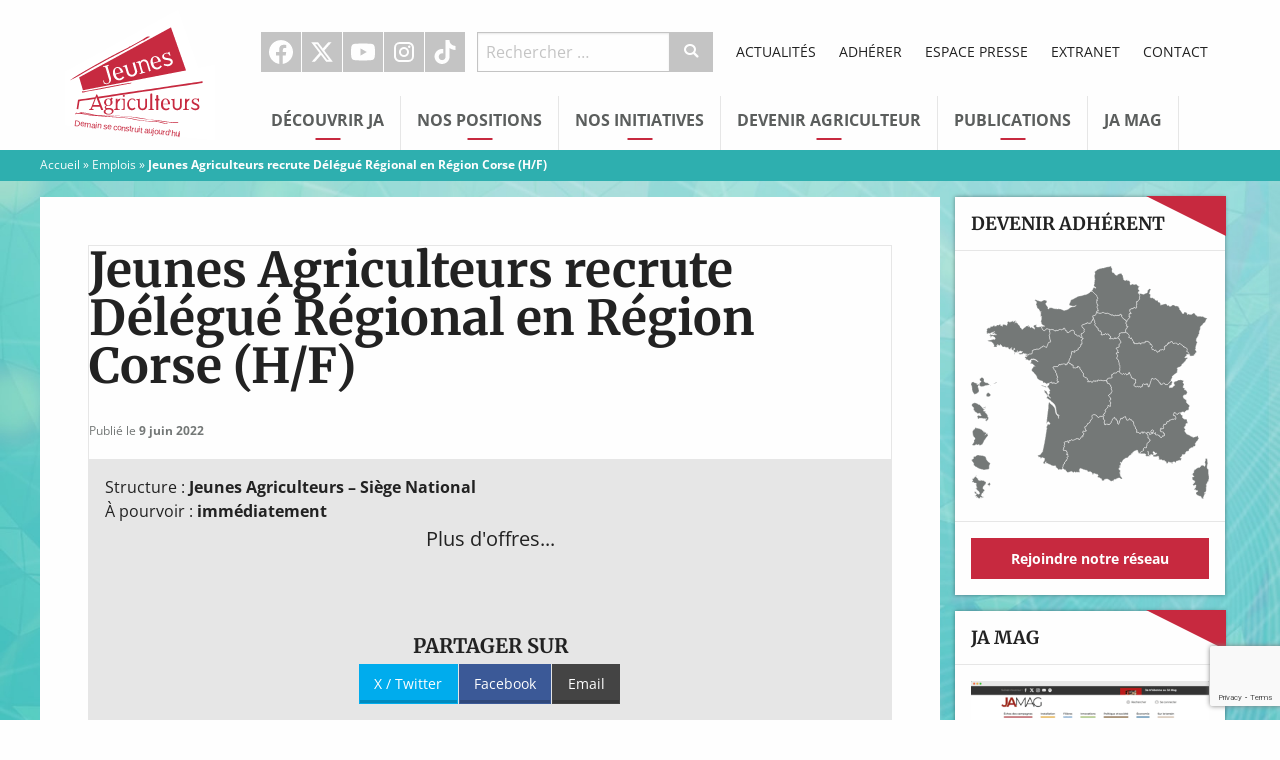

--- FILE ---
content_type: text/html; charset=UTF-8
request_url: https://www.jeunes-agriculteurs.fr/emploi/jeunes-agriculteurs-recrute-delegue-regional-en-region-corse-h-f/
body_size: 14032
content:
<!doctype html>

  <html class="no-js"  lang="fr-FR">

	<head>
		<meta charset="utf-8">

		<!-- Force IE to use the latest rendering engine available -->
		<meta http-equiv="X-UA-Compatible" content="IE=edge">

		<!-- Mobile Meta -->
		<meta name="viewport" content="width=device-width, initial-scale=1.0">
		<meta class="foundation-mq">

		<!-- If Site Icon isn't set in customizer -->
		
		<link rel="pingback" href="https://www.jeunes-agriculteurs.fr/xmlrpc.php">

		<meta name='robots' content='index, follow, max-image-preview:large, max-snippet:-1, max-video-preview:-1' />

	<!-- This site is optimized with the Yoast SEO plugin v26.7 - https://yoast.com/wordpress/plugins/seo/ -->
	<title>Jeunes Agriculteurs recrute Délégué Régional en Région Corse (H/F) - Jeunes Agriculteurs</title>
<link data-rocket-preload as="style" data-wpr-hosted-gf-parameters="family=Merriweather%3A700%7COpen%20Sans%3A400%2C400italic%2C700%2C700italic&display=swap" href="https://www.jeunes-agriculteurs.fr/wp-content/cache/fonts/1/google-fonts/css/0/d/3/4f887ae55645786deca605c30fad3.css" rel="preload">
<link data-wpr-hosted-gf-parameters="family=Merriweather%3A700%7COpen%20Sans%3A400%2C400italic%2C700%2C700italic&display=swap" href="https://www.jeunes-agriculteurs.fr/wp-content/cache/fonts/1/google-fonts/css/0/d/3/4f887ae55645786deca605c30fad3.css" media="print" onload="this.media=&#039;all&#039;" rel="stylesheet">
<noscript data-wpr-hosted-gf-parameters=""><link rel="stylesheet" href="https://fonts.googleapis.com/css?family=Merriweather%3A700%7COpen%20Sans%3A400%2C400italic%2C700%2C700italic&#038;display=swap"></noscript>
	<link rel="canonical" href="https://www.jeunes-agriculteurs.fr/emploi/jeunes-agriculteurs-recrute-delegue-regional-en-region-corse-h-f/" />
	<meta property="og:locale" content="fr_FR" />
	<meta property="og:type" content="article" />
	<meta property="og:title" content="Jeunes Agriculteurs recrute Délégué Régional en Région Corse (H/F) - Jeunes Agriculteurs" />
	<meta property="og:description" content="PARTAGER SURX / TwitterFacebookEmail" />
	<meta property="og:url" content="https://www.jeunes-agriculteurs.fr/emploi/jeunes-agriculteurs-recrute-delegue-regional-en-region-corse-h-f/" />
	<meta property="og:site_name" content="Jeunes Agriculteurs" />
	<meta property="article:publisher" content="https://www.facebook.com/syndicat.jeunesagriculteurs" />
	<meta property="og:image" content="https://www.jeunes-agriculteurs.fr/wp-content/uploads/2016/05/jeunes_agriculteurs_generique_facebook.jpg" />
	<meta property="og:image:width" content="1200" />
	<meta property="og:image:height" content="630" />
	<meta property="og:image:type" content="image/jpeg" />
	<meta name="twitter:card" content="summary_large_image" />
	<meta name="twitter:site" content="@JeunesAgri" />
	<script type="application/ld+json" class="yoast-schema-graph">{"@context":"https://schema.org","@graph":[{"@type":"WebPage","@id":"https://www.jeunes-agriculteurs.fr/emploi/jeunes-agriculteurs-recrute-delegue-regional-en-region-corse-h-f/","url":"https://www.jeunes-agriculteurs.fr/emploi/jeunes-agriculteurs-recrute-delegue-regional-en-region-corse-h-f/","name":"Jeunes Agriculteurs recrute Délégué Régional en Région Corse (H/F) - Jeunes Agriculteurs","isPartOf":{"@id":"https://www.jeunes-agriculteurs.fr/#website"},"datePublished":"2022-06-09T12:51:38+00:00","breadcrumb":{"@id":"https://www.jeunes-agriculteurs.fr/emploi/jeunes-agriculteurs-recrute-delegue-regional-en-region-corse-h-f/#breadcrumb"},"inLanguage":"fr-FR","potentialAction":[{"@type":"ReadAction","target":["https://www.jeunes-agriculteurs.fr/emploi/jeunes-agriculteurs-recrute-delegue-regional-en-region-corse-h-f/"]}]},{"@type":"BreadcrumbList","@id":"https://www.jeunes-agriculteurs.fr/emploi/jeunes-agriculteurs-recrute-delegue-regional-en-region-corse-h-f/#breadcrumb","itemListElement":[{"@type":"ListItem","position":1,"name":"Accueil","item":"https://www.jeunes-agriculteurs.fr/"},{"@type":"ListItem","position":2,"name":"Emplois","item":"https://www.jeunes-agriculteurs.fr/emploi/"},{"@type":"ListItem","position":3,"name":"Jeunes Agriculteurs recrute Délégué Régional en Région Corse (H/F)"}]},{"@type":"WebSite","@id":"https://www.jeunes-agriculteurs.fr/#website","url":"https://www.jeunes-agriculteurs.fr/","name":"Jeunes Agriculteurs","description":"Une seule agriculture, celle des hommes","potentialAction":[{"@type":"SearchAction","target":{"@type":"EntryPoint","urlTemplate":"https://www.jeunes-agriculteurs.fr/?s={search_term_string}"},"query-input":{"@type":"PropertyValueSpecification","valueRequired":true,"valueName":"search_term_string"}}],"inLanguage":"fr-FR"}]}</script>
	<!-- / Yoast SEO plugin. -->


<link rel='dns-prefetch' href='//cdnjs.cloudflare.com' />
<link rel='dns-prefetch' href='//fonts.googleapis.com' />
<link href='https://fonts.gstatic.com' crossorigin rel='preconnect' />
<link rel="alternate" type="application/rss+xml" title="Jeunes Agriculteurs &raquo; Flux" href="https://www.jeunes-agriculteurs.fr/feed/" />
<link rel="alternate" type="application/rss+xml" title="Jeunes Agriculteurs &raquo; Flux des commentaires" href="https://www.jeunes-agriculteurs.fr/comments/feed/" />
<link rel="alternate" title="oEmbed (JSON)" type="application/json+oembed" href="https://www.jeunes-agriculteurs.fr/wp-json/oembed/1.0/embed?url=https%3A%2F%2Fwww.jeunes-agriculteurs.fr%2Femploi%2Fjeunes-agriculteurs-recrute-delegue-regional-en-region-corse-h-f%2F" />
<link rel="alternate" title="oEmbed (XML)" type="text/xml+oembed" href="https://www.jeunes-agriculteurs.fr/wp-json/oembed/1.0/embed?url=https%3A%2F%2Fwww.jeunes-agriculteurs.fr%2Femploi%2Fjeunes-agriculteurs-recrute-delegue-regional-en-region-corse-h-f%2F&#038;format=xml" />
<style id='wp-img-auto-sizes-contain-inline-css' type='text/css'>
img:is([sizes=auto i],[sizes^="auto," i]){contain-intrinsic-size:3000px 1500px}
/*# sourceURL=wp-img-auto-sizes-contain-inline-css */
</style>
<style id='wp-block-library-inline-css' type='text/css'>
:root{--wp-block-synced-color:#7a00df;--wp-block-synced-color--rgb:122,0,223;--wp-bound-block-color:var(--wp-block-synced-color);--wp-editor-canvas-background:#ddd;--wp-admin-theme-color:#007cba;--wp-admin-theme-color--rgb:0,124,186;--wp-admin-theme-color-darker-10:#006ba1;--wp-admin-theme-color-darker-10--rgb:0,107,160.5;--wp-admin-theme-color-darker-20:#005a87;--wp-admin-theme-color-darker-20--rgb:0,90,135;--wp-admin-border-width-focus:2px}@media (min-resolution:192dpi){:root{--wp-admin-border-width-focus:1.5px}}.wp-element-button{cursor:pointer}:root .has-very-light-gray-background-color{background-color:#eee}:root .has-very-dark-gray-background-color{background-color:#313131}:root .has-very-light-gray-color{color:#eee}:root .has-very-dark-gray-color{color:#313131}:root .has-vivid-green-cyan-to-vivid-cyan-blue-gradient-background{background:linear-gradient(135deg,#00d084,#0693e3)}:root .has-purple-crush-gradient-background{background:linear-gradient(135deg,#34e2e4,#4721fb 50%,#ab1dfe)}:root .has-hazy-dawn-gradient-background{background:linear-gradient(135deg,#faaca8,#dad0ec)}:root .has-subdued-olive-gradient-background{background:linear-gradient(135deg,#fafae1,#67a671)}:root .has-atomic-cream-gradient-background{background:linear-gradient(135deg,#fdd79a,#004a59)}:root .has-nightshade-gradient-background{background:linear-gradient(135deg,#330968,#31cdcf)}:root .has-midnight-gradient-background{background:linear-gradient(135deg,#020381,#2874fc)}:root{--wp--preset--font-size--normal:16px;--wp--preset--font-size--huge:42px}.has-regular-font-size{font-size:1em}.has-larger-font-size{font-size:2.625em}.has-normal-font-size{font-size:var(--wp--preset--font-size--normal)}.has-huge-font-size{font-size:var(--wp--preset--font-size--huge)}.has-text-align-center{text-align:center}.has-text-align-left{text-align:left}.has-text-align-right{text-align:right}.has-fit-text{white-space:nowrap!important}#end-resizable-editor-section{display:none}.aligncenter{clear:both}.items-justified-left{justify-content:flex-start}.items-justified-center{justify-content:center}.items-justified-right{justify-content:flex-end}.items-justified-space-between{justify-content:space-between}.screen-reader-text{border:0;clip-path:inset(50%);height:1px;margin:-1px;overflow:hidden;padding:0;position:absolute;width:1px;word-wrap:normal!important}.screen-reader-text:focus{background-color:#ddd;clip-path:none;color:#444;display:block;font-size:1em;height:auto;left:5px;line-height:normal;padding:15px 23px 14px;text-decoration:none;top:5px;width:auto;z-index:100000}html :where(.has-border-color){border-style:solid}html :where([style*=border-top-color]){border-top-style:solid}html :where([style*=border-right-color]){border-right-style:solid}html :where([style*=border-bottom-color]){border-bottom-style:solid}html :where([style*=border-left-color]){border-left-style:solid}html :where([style*=border-width]){border-style:solid}html :where([style*=border-top-width]){border-top-style:solid}html :where([style*=border-right-width]){border-right-style:solid}html :where([style*=border-bottom-width]){border-bottom-style:solid}html :where([style*=border-left-width]){border-left-style:solid}html :where(img[class*=wp-image-]){height:auto;max-width:100%}:where(figure){margin:0 0 1em}html :where(.is-position-sticky){--wp-admin--admin-bar--position-offset:var(--wp-admin--admin-bar--height,0px)}@media screen and (max-width:600px){html :where(.is-position-sticky){--wp-admin--admin-bar--position-offset:0px}}

/*# sourceURL=wp-block-library-inline-css */
</style><style id='global-styles-inline-css' type='text/css'>
:root{--wp--preset--aspect-ratio--square: 1;--wp--preset--aspect-ratio--4-3: 4/3;--wp--preset--aspect-ratio--3-4: 3/4;--wp--preset--aspect-ratio--3-2: 3/2;--wp--preset--aspect-ratio--2-3: 2/3;--wp--preset--aspect-ratio--16-9: 16/9;--wp--preset--aspect-ratio--9-16: 9/16;--wp--preset--color--black: #000000;--wp--preset--color--cyan-bluish-gray: #abb8c3;--wp--preset--color--white: #ffffff;--wp--preset--color--pale-pink: #f78da7;--wp--preset--color--vivid-red: #cf2e2e;--wp--preset--color--luminous-vivid-orange: #ff6900;--wp--preset--color--luminous-vivid-amber: #fcb900;--wp--preset--color--light-green-cyan: #7bdcb5;--wp--preset--color--vivid-green-cyan: #00d084;--wp--preset--color--pale-cyan-blue: #8ed1fc;--wp--preset--color--vivid-cyan-blue: #0693e3;--wp--preset--color--vivid-purple: #9b51e0;--wp--preset--gradient--vivid-cyan-blue-to-vivid-purple: linear-gradient(135deg,rgb(6,147,227) 0%,rgb(155,81,224) 100%);--wp--preset--gradient--light-green-cyan-to-vivid-green-cyan: linear-gradient(135deg,rgb(122,220,180) 0%,rgb(0,208,130) 100%);--wp--preset--gradient--luminous-vivid-amber-to-luminous-vivid-orange: linear-gradient(135deg,rgb(252,185,0) 0%,rgb(255,105,0) 100%);--wp--preset--gradient--luminous-vivid-orange-to-vivid-red: linear-gradient(135deg,rgb(255,105,0) 0%,rgb(207,46,46) 100%);--wp--preset--gradient--very-light-gray-to-cyan-bluish-gray: linear-gradient(135deg,rgb(238,238,238) 0%,rgb(169,184,195) 100%);--wp--preset--gradient--cool-to-warm-spectrum: linear-gradient(135deg,rgb(74,234,220) 0%,rgb(151,120,209) 20%,rgb(207,42,186) 40%,rgb(238,44,130) 60%,rgb(251,105,98) 80%,rgb(254,248,76) 100%);--wp--preset--gradient--blush-light-purple: linear-gradient(135deg,rgb(255,206,236) 0%,rgb(152,150,240) 100%);--wp--preset--gradient--blush-bordeaux: linear-gradient(135deg,rgb(254,205,165) 0%,rgb(254,45,45) 50%,rgb(107,0,62) 100%);--wp--preset--gradient--luminous-dusk: linear-gradient(135deg,rgb(255,203,112) 0%,rgb(199,81,192) 50%,rgb(65,88,208) 100%);--wp--preset--gradient--pale-ocean: linear-gradient(135deg,rgb(255,245,203) 0%,rgb(182,227,212) 50%,rgb(51,167,181) 100%);--wp--preset--gradient--electric-grass: linear-gradient(135deg,rgb(202,248,128) 0%,rgb(113,206,126) 100%);--wp--preset--gradient--midnight: linear-gradient(135deg,rgb(2,3,129) 0%,rgb(40,116,252) 100%);--wp--preset--font-size--small: 13px;--wp--preset--font-size--medium: 20px;--wp--preset--font-size--large: 36px;--wp--preset--font-size--x-large: 42px;--wp--preset--spacing--20: 0.44rem;--wp--preset--spacing--30: 0.67rem;--wp--preset--spacing--40: 1rem;--wp--preset--spacing--50: 1.5rem;--wp--preset--spacing--60: 2.25rem;--wp--preset--spacing--70: 3.38rem;--wp--preset--spacing--80: 5.06rem;--wp--preset--shadow--natural: 6px 6px 9px rgba(0, 0, 0, 0.2);--wp--preset--shadow--deep: 12px 12px 50px rgba(0, 0, 0, 0.4);--wp--preset--shadow--sharp: 6px 6px 0px rgba(0, 0, 0, 0.2);--wp--preset--shadow--outlined: 6px 6px 0px -3px rgb(255, 255, 255), 6px 6px rgb(0, 0, 0);--wp--preset--shadow--crisp: 6px 6px 0px rgb(0, 0, 0);}:where(.is-layout-flex){gap: 0.5em;}:where(.is-layout-grid){gap: 0.5em;}body .is-layout-flex{display: flex;}.is-layout-flex{flex-wrap: wrap;align-items: center;}.is-layout-flex > :is(*, div){margin: 0;}body .is-layout-grid{display: grid;}.is-layout-grid > :is(*, div){margin: 0;}:where(.wp-block-columns.is-layout-flex){gap: 2em;}:where(.wp-block-columns.is-layout-grid){gap: 2em;}:where(.wp-block-post-template.is-layout-flex){gap: 1.25em;}:where(.wp-block-post-template.is-layout-grid){gap: 1.25em;}.has-black-color{color: var(--wp--preset--color--black) !important;}.has-cyan-bluish-gray-color{color: var(--wp--preset--color--cyan-bluish-gray) !important;}.has-white-color{color: var(--wp--preset--color--white) !important;}.has-pale-pink-color{color: var(--wp--preset--color--pale-pink) !important;}.has-vivid-red-color{color: var(--wp--preset--color--vivid-red) !important;}.has-luminous-vivid-orange-color{color: var(--wp--preset--color--luminous-vivid-orange) !important;}.has-luminous-vivid-amber-color{color: var(--wp--preset--color--luminous-vivid-amber) !important;}.has-light-green-cyan-color{color: var(--wp--preset--color--light-green-cyan) !important;}.has-vivid-green-cyan-color{color: var(--wp--preset--color--vivid-green-cyan) !important;}.has-pale-cyan-blue-color{color: var(--wp--preset--color--pale-cyan-blue) !important;}.has-vivid-cyan-blue-color{color: var(--wp--preset--color--vivid-cyan-blue) !important;}.has-vivid-purple-color{color: var(--wp--preset--color--vivid-purple) !important;}.has-black-background-color{background-color: var(--wp--preset--color--black) !important;}.has-cyan-bluish-gray-background-color{background-color: var(--wp--preset--color--cyan-bluish-gray) !important;}.has-white-background-color{background-color: var(--wp--preset--color--white) !important;}.has-pale-pink-background-color{background-color: var(--wp--preset--color--pale-pink) !important;}.has-vivid-red-background-color{background-color: var(--wp--preset--color--vivid-red) !important;}.has-luminous-vivid-orange-background-color{background-color: var(--wp--preset--color--luminous-vivid-orange) !important;}.has-luminous-vivid-amber-background-color{background-color: var(--wp--preset--color--luminous-vivid-amber) !important;}.has-light-green-cyan-background-color{background-color: var(--wp--preset--color--light-green-cyan) !important;}.has-vivid-green-cyan-background-color{background-color: var(--wp--preset--color--vivid-green-cyan) !important;}.has-pale-cyan-blue-background-color{background-color: var(--wp--preset--color--pale-cyan-blue) !important;}.has-vivid-cyan-blue-background-color{background-color: var(--wp--preset--color--vivid-cyan-blue) !important;}.has-vivid-purple-background-color{background-color: var(--wp--preset--color--vivid-purple) !important;}.has-black-border-color{border-color: var(--wp--preset--color--black) !important;}.has-cyan-bluish-gray-border-color{border-color: var(--wp--preset--color--cyan-bluish-gray) !important;}.has-white-border-color{border-color: var(--wp--preset--color--white) !important;}.has-pale-pink-border-color{border-color: var(--wp--preset--color--pale-pink) !important;}.has-vivid-red-border-color{border-color: var(--wp--preset--color--vivid-red) !important;}.has-luminous-vivid-orange-border-color{border-color: var(--wp--preset--color--luminous-vivid-orange) !important;}.has-luminous-vivid-amber-border-color{border-color: var(--wp--preset--color--luminous-vivid-amber) !important;}.has-light-green-cyan-border-color{border-color: var(--wp--preset--color--light-green-cyan) !important;}.has-vivid-green-cyan-border-color{border-color: var(--wp--preset--color--vivid-green-cyan) !important;}.has-pale-cyan-blue-border-color{border-color: var(--wp--preset--color--pale-cyan-blue) !important;}.has-vivid-cyan-blue-border-color{border-color: var(--wp--preset--color--vivid-cyan-blue) !important;}.has-vivid-purple-border-color{border-color: var(--wp--preset--color--vivid-purple) !important;}.has-vivid-cyan-blue-to-vivid-purple-gradient-background{background: var(--wp--preset--gradient--vivid-cyan-blue-to-vivid-purple) !important;}.has-light-green-cyan-to-vivid-green-cyan-gradient-background{background: var(--wp--preset--gradient--light-green-cyan-to-vivid-green-cyan) !important;}.has-luminous-vivid-amber-to-luminous-vivid-orange-gradient-background{background: var(--wp--preset--gradient--luminous-vivid-amber-to-luminous-vivid-orange) !important;}.has-luminous-vivid-orange-to-vivid-red-gradient-background{background: var(--wp--preset--gradient--luminous-vivid-orange-to-vivid-red) !important;}.has-very-light-gray-to-cyan-bluish-gray-gradient-background{background: var(--wp--preset--gradient--very-light-gray-to-cyan-bluish-gray) !important;}.has-cool-to-warm-spectrum-gradient-background{background: var(--wp--preset--gradient--cool-to-warm-spectrum) !important;}.has-blush-light-purple-gradient-background{background: var(--wp--preset--gradient--blush-light-purple) !important;}.has-blush-bordeaux-gradient-background{background: var(--wp--preset--gradient--blush-bordeaux) !important;}.has-luminous-dusk-gradient-background{background: var(--wp--preset--gradient--luminous-dusk) !important;}.has-pale-ocean-gradient-background{background: var(--wp--preset--gradient--pale-ocean) !important;}.has-electric-grass-gradient-background{background: var(--wp--preset--gradient--electric-grass) !important;}.has-midnight-gradient-background{background: var(--wp--preset--gradient--midnight) !important;}.has-small-font-size{font-size: var(--wp--preset--font-size--small) !important;}.has-medium-font-size{font-size: var(--wp--preset--font-size--medium) !important;}.has-large-font-size{font-size: var(--wp--preset--font-size--large) !important;}.has-x-large-font-size{font-size: var(--wp--preset--font-size--x-large) !important;}
/*# sourceURL=global-styles-inline-css */
</style>

<style id='classic-theme-styles-inline-css' type='text/css'>
/*! This file is auto-generated */
.wp-block-button__link{color:#fff;background-color:#32373c;border-radius:9999px;box-shadow:none;text-decoration:none;padding:calc(.667em + 2px) calc(1.333em + 2px);font-size:1.125em}.wp-block-file__button{background:#32373c;color:#fff;text-decoration:none}
/*# sourceURL=/wp-includes/css/classic-themes.min.css */
</style>

<link data-minify="1" rel='stylesheet' id='site-css-css' href='https://www.jeunes-agriculteurs.fr/wp-content/cache/background-css/1/www.jeunes-agriculteurs.fr/wp-content/cache/min/1/wp-content/themes/jeunesagriculteurs/assets/css/style.min.css?ver=1763890973&wpr_t=1768688068' type='text/css' media='all' />
<link data-minify="1" rel='stylesheet' id='custom-css-css' href='https://www.jeunes-agriculteurs.fr/wp-content/cache/min/1/wp-content/themes/jeunesagriculteurs/assets/css/custom.css?ver=1763890973' type='text/css' media='all' />
<link data-minify="1" rel='stylesheet' id='dashicons-css' href='https://www.jeunes-agriculteurs.fr/wp-content/cache/min/1/wp-includes/css/dashicons.min.css?ver=1763890973' type='text/css' media='all' />
<script type="text/javascript" src="https://www.jeunes-agriculteurs.fr/wp-includes/js/jquery/jquery.min.js?ver=3.7.1" id="jquery-core-js"></script>
<script type="text/javascript" src="https://www.jeunes-agriculteurs.fr/wp-includes/js/jquery/jquery-migrate.min.js?ver=3.4.1" id="jquery-migrate-js"></script>
<link rel="https://api.w.org/" href="https://www.jeunes-agriculteurs.fr/wp-json/" /><link rel='shortlink' href='https://www.jeunes-agriculteurs.fr/?p=27342' />
<!-- Meta Pixel Code -->
<script>
!function(f,b,e,v,n,t,s)
{if(f.fbq)return;n=f.fbq=function(){n.callMethod?
n.callMethod.apply(n,arguments):n.queue.push(arguments)};
if(!f._fbq)f._fbq=n;n.push=n;n.loaded=!0;n.version='2.0';
n.queue=[];t=b.createElement(e);t.async=!0;
t.src=v;s=b.getElementsByTagName(e)[0];
s.parentNode.insertBefore(t,s)}(window, document,'script',
'https://connect.facebook.net/en_US/fbevents.js');
fbq('init', '1240834197067800');
fbq('track', 'PageView');
</script>
<noscript><img height="1" width="1" style="display:none"
src="https://www.facebook.com/tr?id=1240834197067800&ev=PageView&noscript=1"
/></noscript>
<!-- End Meta Pixel Code -->

<link rel="icon" href="https://www.jeunes-agriculteurs.fr/wp-content/uploads/2016/04/cropped-favicon-32x32.png" sizes="32x32" />
<link rel="icon" href="https://www.jeunes-agriculteurs.fr/wp-content/uploads/2016/04/cropped-favicon-192x192.png" sizes="192x192" />
<link rel="apple-touch-icon" href="https://www.jeunes-agriculteurs.fr/wp-content/uploads/2016/04/cropped-favicon-180x180.png" />
<meta name="msapplication-TileImage" content="https://www.jeunes-agriculteurs.fr/wp-content/uploads/2016/04/cropped-favicon-270x270.png" />
		<style type="text/css" id="wp-custom-css">
			.nf-form-content button, .nf-form-content input[type="button"], .nf-form-content input[type="submit"] {
	background: #c7293f !important;
	color: white !important;
}
.nf-form-content button:hover, .nf-form-content input[type="button"]:hover, .nf-form-content input[type="submit"]:hover {
	background: #a92336 !important;
}


/* Add instagram icon */
.icon-instagram:before {
	content: "";
	width: 18px;
	height: 18px;
	background: white;
	mask-image: url(https://api.iconify.design/ri:instagram-fill.svg);
	mask-repeat: no-repeat;
	mask-position: center;
	mask-size: cover;
}

.top-navigation #menu-social-1>li:hover.instagram a {
    background: #5B51D8;
}

.callout .callout-title {
	text-transform: uppercase;
	text-wrap: balance;
}		</style>
		<noscript><style id="rocket-lazyload-nojs-css">.rll-youtube-player, [data-lazy-src]{display:none !important;}</style></noscript>
		<!-- Drop Google Analytics here -->
		<!-- end analytics -->

	<style id="wpr-lazyload-bg-container"></style><style id="wpr-lazyload-bg-exclusion"></style>
<noscript>
<style id="wpr-lazyload-bg-nostyle">.off-canvas-content{--wpr-bg-92fc9549-0591-40a5-ba37-fbbf8194eae7: url('https://www.jeunes-agriculteurs.fr/wp-content/themes/jeunesagriculteurs/assets/images/fond_ja.jpg');}</style>
</noscript>
<script type="application/javascript">const rocket_pairs = [{"selector":".off-canvas-content","style":".off-canvas-content{--wpr-bg-92fc9549-0591-40a5-ba37-fbbf8194eae7: url('https:\/\/www.jeunes-agriculteurs.fr\/wp-content\/themes\/jeunesagriculteurs\/assets\/images\/fond_ja.jpg');}","hash":"92fc9549-0591-40a5-ba37-fbbf8194eae7","url":"https:\/\/www.jeunes-agriculteurs.fr\/wp-content\/themes\/jeunesagriculteurs\/assets\/images\/fond_ja.jpg"}]; const rocket_excluded_pairs = [];</script><meta name="generator" content="WP Rocket 3.20.3" data-wpr-features="wpr_lazyload_css_bg_img wpr_lazyload_images wpr_lazyload_iframes wpr_image_dimensions wpr_minify_css wpr_host_fonts_locally wpr_desktop" /></head>

	<!-- Uncomment this line if using the Off-Canvas Menu -->

	<body class="wp-singular emploi-template-default single single-emploi postid-27342 wp-theme-jeunesagriculteurs">

		<div class="off-canvas-wrapper">

			<div class="off-canvas-wrapper-inner" data-off-canvas-wrapper>

				<div class="off-canvas position-left" id="off-canvas-left" data-off-canvas data-position="left">

	<form role="search" method="get" class="search-form" action="https://www.jeunes-agriculteurs.fr/">
	<div class="input-group">
		<input
			type="search"
			placeholder="Rechercher …"
			value="" name="s"
			title="Recherche pour :"
			class="input-group-field">

		<div class="input-group-button">
			<button
				type="submit"
				class="button"
				value="Submit"><i class="icon-recherche"></i></button>
		</div>
	</div>
</form>
	<ul id="menu-principal" class="vertical menu" data-accordion-menu><li id="menu-item-35" class="menu-item menu-item-type-custom menu-item-object-custom menu-item-has-children menu-item-35"><a href="#">Découvrir JA</a>
<ul class="vertical menu">
	<li id="menu-item-813" class="menu-item menu-item-type-post_type menu-item-object-page menu-item-813"><a href="https://www.jeunes-agriculteurs.fr/decouvrir-ja/qui-sommes-nous/">Qui sommes-nous ?</a></li>
	<li id="menu-item-837" class="menu-item menu-item-type-post_type menu-item-object-page menu-item-837"><a href="https://www.jeunes-agriculteurs.fr/decouvrir-ja/lagriculture-selon-jeunes-agriculteurs/">L’agriculture selon JA</a></li>
	<li id="menu-item-811" class="menu-item menu-item-type-post_type menu-item-object-page menu-item-811"><a href="https://www.jeunes-agriculteurs.fr/decouvrir-ja/notre-histoire/">Notre histoire</a></li>
	<li id="menu-item-32749" class="menu-item menu-item-type-post_type menu-item-object-page menu-item-32749"><a href="https://www.jeunes-agriculteurs.fr/decouvrir-ja/nos-elus-nationaux/">Nos élus nationaux</a></li>
	<li id="menu-item-32750" class="menu-item menu-item-type-post_type menu-item-object-page menu-item-32750"><a href="https://www.jeunes-agriculteurs.fr/decouvrir-ja/notre-equipe-salariee/">Notre équipe salariée</a></li>
	<li id="menu-item-812" class="menu-item menu-item-type-post_type menu-item-object-page menu-item-812"><a href="https://www.jeunes-agriculteurs.fr/decouvrir-ja/notre-reseau/">Devenir adhérent</a></li>
	<li id="menu-item-809" class="menu-item menu-item-type-post_type menu-item-object-page menu-item-809"><a href="https://www.jeunes-agriculteurs.fr/decouvrir-ja/devenir-adherent/">Adhérer</a></li>
	<li id="menu-item-814" class="menu-item menu-item-type-post_type menu-item-object-page menu-item-814"><a href="https://www.jeunes-agriculteurs.fr/decouvrir-ja/rejoindre-ja/">Offres d’emploi</a></li>
	<li id="menu-item-1559" class="menu-item menu-item-type-custom menu-item-object-custom menu-item-1559"><a href="/revues-de-presse">Revue de presse</a></li>
</ul>
</li>
<li id="menu-item-36" class="menu-item menu-item-type-custom menu-item-object-custom menu-item-has-children menu-item-36"><a href="#">Nos Positions</a>
<ul class="vertical menu">
	<li id="menu-item-31736" class="menu-item menu-item-type-post_type menu-item-object-page menu-item-31736"><a href="https://www.jeunes-agriculteurs.fr/adaptation-au-changement-climatique/">Adaptation au changement climatique</a></li>
	<li id="menu-item-836" class="menu-item menu-item-type-post_type menu-item-object-page menu-item-836"><a href="https://www.jeunes-agriculteurs.fr/nos-positions-2/installation-en-agriculture/">Installation en agriculture</a></li>
	<li id="menu-item-833" class="menu-item menu-item-type-post_type menu-item-object-page menu-item-833"><a href="https://www.jeunes-agriculteurs.fr/nos-positions-2/distribution-des-produits-agricoles/">Améliorer le revenu des agriculteurs</a></li>
	<li id="menu-item-835" class="menu-item menu-item-type-post_type menu-item-object-page menu-item-835"><a href="https://www.jeunes-agriculteurs.fr/nos-positions-2/environnement/">Environnement</a></li>
	<li id="menu-item-834" class="menu-item menu-item-type-post_type menu-item-object-page menu-item-834"><a href="https://www.jeunes-agriculteurs.fr/nos-positions-2/elevage/">Élevage</a></li>
	<li id="menu-item-839" class="menu-item menu-item-type-post_type menu-item-object-page menu-item-839"><a href="https://www.jeunes-agriculteurs.fr/nos-positions-2/productions-vegetales/">Productions végétales</a></li>
	<li id="menu-item-840" class="menu-item menu-item-type-post_type menu-item-object-page menu-item-840"><a href="https://www.jeunes-agriculteurs.fr/nos-positions-2/terres-agricoles/">Terres Agricoles</a></li>
	<li id="menu-item-841" class="menu-item menu-item-type-post_type menu-item-object-page menu-item-841"><a href="https://www.jeunes-agriculteurs.fr/nos-positions-2/territoire/">Territoires</a></li>
	<li id="menu-item-838" class="menu-item menu-item-type-post_type menu-item-object-page menu-item-838"><a href="https://www.jeunes-agriculteurs.fr/nos-positions-2/politiques-europeennes-et-internationales/">Politiques européennes et internationales</a></li>
	<li id="menu-item-1131" class="menu-item menu-item-type-custom menu-item-object-custom menu-item-1131"><a href="/billets-du-president">Billets d&rsquo;humeur du président</a></li>
</ul>
</li>
<li id="menu-item-37" class="menu-item menu-item-type-custom menu-item-object-custom menu-item-has-children menu-item-37"><a href="#">Nos initiatives</a>
<ul class="vertical menu">
	<li id="menu-item-832" class="menu-item menu-item-type-post_type menu-item-object-page menu-item-832"><a href="https://www.jeunes-agriculteurs.fr/nos-initiatives/terres-de-jim/">Les Terres de Jim</a></li>
	<li id="menu-item-831" class="menu-item menu-item-type-post_type menu-item-object-page menu-item-831"><a href="https://www.jeunes-agriculteurs.fr/nos-initiatives/graines-dagriculteurs/">Graines d’agriculteurs</a></li>
	<li id="menu-item-830" class="menu-item menu-item-type-post_type menu-item-object-page menu-item-830"><a href="https://www.jeunes-agriculteurs.fr/nos-initiatives/demain-je-serai-paysan/">Demain Je Serai Paysan</a></li>
	<li id="menu-item-32339" class="menu-item menu-item-type-post_type menu-item-object-page menu-item-32339"><a href="https://www.jeunes-agriculteurs.fr/terres-innovantes/">Terres Innovantes</a></li>
	<li id="menu-item-22720" class="menu-item menu-item-type-post_type menu-item-object-page menu-item-22720"><a href="https://www.jeunes-agriculteurs.fr/nos-initiatives/sommet-international-jeunes-agriculteurs/">Sommet International des Jeunes Agriculteurs</a></li>
</ul>
</li>
<li id="menu-item-38" class="menu-item menu-item-type-custom menu-item-object-custom menu-item-has-children menu-item-38"><a href="#">Devenir Agriculteur</a>
<ul class="vertical menu">
	<li id="menu-item-818" class="menu-item menu-item-type-post_type menu-item-object-page menu-item-818"><a href="https://www.jeunes-agriculteurs.fr/devenir-agriculteur/pourquoi-devenir-agriculteur/">Pourquoi devenir agriculteur ?</a></li>
	<li id="menu-item-816" class="menu-item menu-item-type-post_type menu-item-object-page menu-item-816"><a href="https://www.jeunes-agriculteurs.fr/devenir-agriculteur/etre-accompagne-dans-son-projet/">Etre accompagné dans son projet</a></li>
	<li id="menu-item-817" class="menu-item menu-item-type-post_type menu-item-object-page menu-item-817"><a href="https://www.jeunes-agriculteurs.fr/devenir-agriculteur/financer-son-projet/">Financer son projet</a></li>
	<li id="menu-item-819" class="menu-item menu-item-type-post_type menu-item-object-page menu-item-819"><a href="https://www.jeunes-agriculteurs.fr/devenir-agriculteur/temoignages/">Témoignage</a></li>
</ul>
</li>
<li id="menu-item-40" class="menu-item menu-item-type-custom menu-item-object-custom menu-item-has-children menu-item-40"><a href="#">Publications</a>
<ul class="vertical menu">
	<li id="menu-item-32740" class="menu-item menu-item-type-taxonomy menu-item-object-publications menu-item-32740"><a href="https://www.jeunes-agriculteurs.fr/publications/elections-municipales-2026/">Elections municipales 2026</a></li>
	<li id="menu-item-19990" class="menu-item menu-item-type-taxonomy menu-item-object-publications menu-item-19990"><a href="https://www.jeunes-agriculteurs.fr/publications/position-sur-la-politique-agricole-commune/">Position sur la politique agricole commune</a></li>
	<li id="menu-item-32197" class="menu-item menu-item-type-taxonomy menu-item-object-publications menu-item-32197"><a href="https://www.jeunes-agriculteurs.fr/publications/planification-agricole-et-changement-climatique/">Planification agricole et changement climatique</a></li>
	<li id="menu-item-32187" class="menu-item menu-item-type-taxonomy menu-item-object-publications menu-item-32187"><a href="https://www.jeunes-agriculteurs.fr/publications/nos-manifestes-lors-des-elections-politiques/">Nos manifestes lors des élections politiques</a></li>
	<li id="menu-item-21687" class="menu-item menu-item-type-taxonomy menu-item-object-publications menu-item-21687"><a href="https://www.jeunes-agriculteurs.fr/publications/elections-aux-chambres-dagriculture/">Elections aux Chambres d&rsquo;agriculture</a></li>
	<li id="menu-item-28406" class="menu-item menu-item-type-taxonomy menu-item-object-publications menu-item-28406"><a href="https://www.jeunes-agriculteurs.fr/publications/pacte-et-loi-dorientation-et-davenir-agricoles/">Pacte et Loi d&rsquo;Orientation et d&rsquo;Avenir Agricoles</a></li>
	<li id="menu-item-20187" class="menu-item menu-item-type-taxonomy menu-item-object-publications menu-item-20187"><a href="https://www.jeunes-agriculteurs.fr/publications/etats-generaux-de-lalimentation/">EGalim/Revenu</a></li>
	<li id="menu-item-32563" class="menu-item menu-item-type-taxonomy menu-item-object-publications menu-item-32563"><a href="https://www.jeunes-agriculteurs.fr/publications/foncier/">Foncier</a></li>
	<li id="menu-item-997" class="menu-item menu-item-type-taxonomy menu-item-object-publications menu-item-997"><a href="https://www.jeunes-agriculteurs.fr/publications/rapports-d-activite/">Rapports d&rsquo;activité</a></li>
	<li id="menu-item-998" class="menu-item menu-item-type-taxonomy menu-item-object-publications menu-item-998"><a href="https://www.jeunes-agriculteurs.fr/publications/rapports-d-orientation/">Rapports d&rsquo;orientation</a></li>
</ul>
</li>
<li id="menu-item-39" class="menu-item menu-item-type-custom menu-item-object-custom menu-item-39"><a target="_blank" href="https://www.jamag.fr/">JA Mag</a></li>
</ul>
	<ul id="menu-secondaire" class="vertical medium-horizontal menu" data-responsive-menu="accordion medium-dropdown"><li id="menu-item-889" class="actualites menu-item menu-item-type-post_type menu-item-object-page current_page_parent menu-item-889"><a href="https://www.jeunes-agriculteurs.fr/actualites/">Actualités</a></li>
<li id="menu-item-32509" class="menu-item menu-item-type-post_type menu-item-object-page menu-item-32509"><a href="https://www.jeunes-agriculteurs.fr/decouvrir-ja/notre-reseau/">Adhérer</a></li>
<li id="menu-item-1034" class="presse menu-item menu-item-type-post_type menu-item-object-page menu-item-1034"><a href="https://www.jeunes-agriculteurs.fr/espace-presse/">Espace Presse</a></li>
<li id="menu-item-34" class="extranet menu-item menu-item-type-custom menu-item-object-custom menu-item-34"><a target="_blank" href="http://extranet.jeunes-agriculteurs.fr">Extranet</a></li>
<li id="menu-item-1075" class="contact menu-item menu-item-type-post_type menu-item-object-page menu-item-1075"><a href="https://www.jeunes-agriculteurs.fr/contact/">Contact</a></li>
</ul>
</div>

<div class="off-canvas position-right" id="off-canvas-right" data-off-canvas data-position="right">

	<ul id="menu-social" class="vertical medium-horizontal menu social-networks-menu" data-responsive-menu="accordion medium-dropdown"><li id="menu-item-26" class="facebook menu-item menu-item-type-custom menu-item-object-custom menu-item-26"><a target="_blank" href="https://www.facebook.com/syndicat.jeunesagriculteurs">Facebook</a></li>
<li id="menu-item-27" class="twitter menu-item menu-item-type-custom menu-item-object-custom menu-item-27"><a target="_blank" href="https://x.com/JeunesAgri">X</a></li>
<li id="menu-item-28" class="youtube menu-item menu-item-type-custom menu-item-object-custom menu-item-28"><a target="_blank" href="https://www.youtube.com/channel/UCluWZyxyBC0zeLB6gGoOErg">Youtube</a></li>
<li id="menu-item-30913" class="instagram menu-item menu-item-type-custom menu-item-object-custom menu-item-30913"><a target="_blank" href="https://www.instagram.com/jeunes.agriculteurs.nat/">Instagram</a></li>
<li id="menu-item-29" class="tiktok menu-item menu-item-type-custom menu-item-object-custom menu-item-29"><a target="_blank" href="https://www.tiktok.com/@jeunes.agriculteu0">TikTok</a></li>
</ul>
	<div id="sidebar1" class="offcanvas-sidebar columns" role="complementary">

	
		<div id="adhesion" class="callout">

	<h4 class="callout-title">DEVENIR ADHÉRENT</h4>

		<div class="callout-content">
		<p>Pour que l’esprit pionnier et la capacité d’initiative soient encore et toujours la marque de fabrique JA, rejoignez-nous !</p>
	</div>
	
			<img width="500" height="323" src="data:image/svg+xml,%3Csvg%20xmlns='http://www.w3.org/2000/svg'%20viewBox='0%200%20500%20323'%3E%3C/svg%3E" data-lazy-src="https://www.jeunes-agriculteurs.fr/wp-content/uploads/2016/04/widget-adhesion.jpg"><noscript><img width="500" height="323" src="https://www.jeunes-agriculteurs.fr/wp-content/uploads/2016/04/widget-adhesion.jpg"></noscript>
	
		<div class="callout-footer">
		<a href="https://www.jeunes-agriculteurs.fr/decouvrir-ja/devenir-adherent/" class="button animated">Adhérer maintenant !</a>
	</div>
	
</div>
		<div id="mag" class="callout mag">

			<h4 class="callout-title">JA MAG</h4>
	

		<div class="callout-content row" style="display:flex; align-items:center;">
		<div class="columns">
			<a href="https://www.jamag.fr/"><img width="350" height="235" src="data:image/svg+xml,%3Csvg%20xmlns='http://www.w3.org/2000/svg'%20viewBox='0%200%20350%20235'%3E%3C/svg%3E" data-lazy-src="https://www.jeunes-agriculteurs.fr/wp-content/uploads/2025/08/ja-mag-homepage.png"><noscript><img width="350" height="235" src="https://www.jeunes-agriculteurs.fr/wp-content/uploads/2025/08/ja-mag-homepage.png"></noscript></a>
		</div>
	</div>
	
	<div class=" callout-footer ">
		<a class="button animated expanded" href="https://www.jamag.fr/">Découvrir le Mag</a>
	</div>

	

</div>
	
</div>
</div>
				<div class="off-canvas-content" data-off-canvas-content>

					<header class="header" role="banner">

						 <!-- This navs will be applied to the topbar, above all content
							  To see additional nav styles, visit the /parts directory -->
						 <div class="top-bar row" data-topbar role="navigation">

	<div class="title-area large-2 columns">

		<div class="menu-toggle">
			<button type="button" data-open="off-canvas-left"><span class="dashicons dashicons-menu"></span></button>
		</div>

		<div class="logo">
			<a href="https://www.jeunes-agriculteurs.fr"><span class="screen-text-reader">Jeunes Agriculteurs</span><img width="150" height="131" src="data:image/svg+xml,%3Csvg%20xmlns='http://www.w3.org/2000/svg'%20viewBox='0%200%20150%20131'%3E%3C/svg%3E" data-lazy-src="https://www.jeunes-agriculteurs.fr/wp-content/themes/jeunesagriculteurs/assets/images/logo-ja-default.svg"><noscript><img width="150" height="131" src="https://www.jeunes-agriculteurs.fr/wp-content/themes/jeunesagriculteurs/assets/images/logo-ja-default.svg"></noscript></a>
		</div>

		<div class="sidebar-toggle">
			<button type="button" data-open="off-canvas-right"><span class="dashicons dashicons-plus"></span></button>
		</div>

	</div>

	<section class="top-bar-section large-10 columns hide-for-small show-for-large">

		<div class="top-navigation ">

			<ul id="menu-social-1" class="vertical medium-horizontal menu social-networks-menu" data-responsive-menu="accordion medium-dropdown"><li class="facebook menu-item menu-item-type-custom menu-item-object-custom menu-item-26"><a target="_blank" href="https://www.facebook.com/syndicat.jeunesagriculteurs">Facebook</a></li>
<li class="twitter menu-item menu-item-type-custom menu-item-object-custom menu-item-27"><a target="_blank" href="https://x.com/JeunesAgri">X</a></li>
<li class="youtube menu-item menu-item-type-custom menu-item-object-custom menu-item-28"><a target="_blank" href="https://www.youtube.com/channel/UCluWZyxyBC0zeLB6gGoOErg">Youtube</a></li>
<li class="instagram menu-item menu-item-type-custom menu-item-object-custom menu-item-30913"><a target="_blank" href="https://www.instagram.com/jeunes.agriculteurs.nat/">Instagram</a></li>
<li class="tiktok menu-item menu-item-type-custom menu-item-object-custom menu-item-29"><a target="_blank" href="https://www.tiktok.com/@jeunes.agriculteu0">TikTok</a></li>
</ul>
			<form role="search" method="get" class="search-form" action="https://www.jeunes-agriculteurs.fr/">
	<div class="input-group">
		<input
			type="search"
			placeholder="Rechercher …"
			value="" name="s"
			title="Recherche pour :"
			class="input-group-field">

		<div class="input-group-button">
			<button
				type="submit"
				class="button"
				value="Submit"><i class="icon-recherche"></i></button>
		</div>
	</div>
</form>
			<ul id="menu-secondaire-1" class="vertical medium-horizontal menu" data-responsive-menu="accordion medium-dropdown"><li class="actualites menu-item menu-item-type-post_type menu-item-object-page current_page_parent menu-item-889"><a href="https://www.jeunes-agriculteurs.fr/actualites/">Actualités</a></li>
<li class="menu-item menu-item-type-post_type menu-item-object-page menu-item-32509"><a href="https://www.jeunes-agriculteurs.fr/decouvrir-ja/notre-reseau/">Adhérer</a></li>
<li class="presse menu-item menu-item-type-post_type menu-item-object-page menu-item-1034"><a href="https://www.jeunes-agriculteurs.fr/espace-presse/">Espace Presse</a></li>
<li class="extranet menu-item menu-item-type-custom menu-item-object-custom menu-item-34"><a target="_blank" href="http://extranet.jeunes-agriculteurs.fr">Extranet</a></li>
<li class="contact menu-item menu-item-type-post_type menu-item-object-page menu-item-1075"><a href="https://www.jeunes-agriculteurs.fr/contact/">Contact</a></li>
</ul>
		</div>

		<div class="main-navigation">
			<ul id="menu-principal-1" class="vertical medium-horizontal menu" data-responsive-menu="accordion medium-dropdown"><li class="menu-item menu-item-type-custom menu-item-object-custom menu-item-has-children menu-item-35"><a href="#">Découvrir JA</a>
<ul class="menu">
	<li class="menu-item menu-item-type-post_type menu-item-object-page menu-item-813"><a href="https://www.jeunes-agriculteurs.fr/decouvrir-ja/qui-sommes-nous/">Qui sommes-nous ?</a></li>
	<li class="menu-item menu-item-type-post_type menu-item-object-page menu-item-837"><a href="https://www.jeunes-agriculteurs.fr/decouvrir-ja/lagriculture-selon-jeunes-agriculteurs/">L’agriculture selon JA</a></li>
	<li class="menu-item menu-item-type-post_type menu-item-object-page menu-item-811"><a href="https://www.jeunes-agriculteurs.fr/decouvrir-ja/notre-histoire/">Notre histoire</a></li>
	<li class="menu-item menu-item-type-post_type menu-item-object-page menu-item-32749"><a href="https://www.jeunes-agriculteurs.fr/decouvrir-ja/nos-elus-nationaux/">Nos élus nationaux</a></li>
	<li class="menu-item menu-item-type-post_type menu-item-object-page menu-item-32750"><a href="https://www.jeunes-agriculteurs.fr/decouvrir-ja/notre-equipe-salariee/">Notre équipe salariée</a></li>
	<li class="menu-item menu-item-type-post_type menu-item-object-page menu-item-812"><a href="https://www.jeunes-agriculteurs.fr/decouvrir-ja/notre-reseau/">Devenir adhérent</a></li>
	<li class="menu-item menu-item-type-post_type menu-item-object-page menu-item-809"><a href="https://www.jeunes-agriculteurs.fr/decouvrir-ja/devenir-adherent/">Adhérer</a></li>
	<li class="menu-item menu-item-type-post_type menu-item-object-page menu-item-814"><a href="https://www.jeunes-agriculteurs.fr/decouvrir-ja/rejoindre-ja/">Offres d’emploi</a></li>
	<li class="menu-item menu-item-type-custom menu-item-object-custom menu-item-1559"><a href="/revues-de-presse">Revue de presse</a></li>
</ul>
</li>
<li class="menu-item menu-item-type-custom menu-item-object-custom menu-item-has-children menu-item-36"><a href="#">Nos Positions</a>
<ul class="menu">
	<li class="menu-item menu-item-type-post_type menu-item-object-page menu-item-31736"><a href="https://www.jeunes-agriculteurs.fr/adaptation-au-changement-climatique/">Adaptation au changement climatique</a></li>
	<li class="menu-item menu-item-type-post_type menu-item-object-page menu-item-836"><a href="https://www.jeunes-agriculteurs.fr/nos-positions-2/installation-en-agriculture/">Installation en agriculture</a></li>
	<li class="menu-item menu-item-type-post_type menu-item-object-page menu-item-833"><a href="https://www.jeunes-agriculteurs.fr/nos-positions-2/distribution-des-produits-agricoles/">Améliorer le revenu des agriculteurs</a></li>
	<li class="menu-item menu-item-type-post_type menu-item-object-page menu-item-835"><a href="https://www.jeunes-agriculteurs.fr/nos-positions-2/environnement/">Environnement</a></li>
	<li class="menu-item menu-item-type-post_type menu-item-object-page menu-item-834"><a href="https://www.jeunes-agriculteurs.fr/nos-positions-2/elevage/">Élevage</a></li>
	<li class="menu-item menu-item-type-post_type menu-item-object-page menu-item-839"><a href="https://www.jeunes-agriculteurs.fr/nos-positions-2/productions-vegetales/">Productions végétales</a></li>
	<li class="menu-item menu-item-type-post_type menu-item-object-page menu-item-840"><a href="https://www.jeunes-agriculteurs.fr/nos-positions-2/terres-agricoles/">Terres Agricoles</a></li>
	<li class="menu-item menu-item-type-post_type menu-item-object-page menu-item-841"><a href="https://www.jeunes-agriculteurs.fr/nos-positions-2/territoire/">Territoires</a></li>
	<li class="menu-item menu-item-type-post_type menu-item-object-page menu-item-838"><a href="https://www.jeunes-agriculteurs.fr/nos-positions-2/politiques-europeennes-et-internationales/">Politiques européennes et internationales</a></li>
	<li class="menu-item menu-item-type-custom menu-item-object-custom menu-item-1131"><a href="/billets-du-president">Billets d&rsquo;humeur du président</a></li>
</ul>
</li>
<li class="menu-item menu-item-type-custom menu-item-object-custom menu-item-has-children menu-item-37"><a href="#">Nos initiatives</a>
<ul class="menu">
	<li class="menu-item menu-item-type-post_type menu-item-object-page menu-item-832"><a href="https://www.jeunes-agriculteurs.fr/nos-initiatives/terres-de-jim/">Les Terres de Jim</a></li>
	<li class="menu-item menu-item-type-post_type menu-item-object-page menu-item-831"><a href="https://www.jeunes-agriculteurs.fr/nos-initiatives/graines-dagriculteurs/">Graines d’agriculteurs</a></li>
	<li class="menu-item menu-item-type-post_type menu-item-object-page menu-item-830"><a href="https://www.jeunes-agriculteurs.fr/nos-initiatives/demain-je-serai-paysan/">Demain Je Serai Paysan</a></li>
	<li class="menu-item menu-item-type-post_type menu-item-object-page menu-item-32339"><a href="https://www.jeunes-agriculteurs.fr/terres-innovantes/">Terres Innovantes</a></li>
	<li class="menu-item menu-item-type-post_type menu-item-object-page menu-item-22720"><a href="https://www.jeunes-agriculteurs.fr/nos-initiatives/sommet-international-jeunes-agriculteurs/">Sommet International des Jeunes Agriculteurs</a></li>
</ul>
</li>
<li class="menu-item menu-item-type-custom menu-item-object-custom menu-item-has-children menu-item-38"><a href="#">Devenir Agriculteur</a>
<ul class="menu">
	<li class="menu-item menu-item-type-post_type menu-item-object-page menu-item-818"><a href="https://www.jeunes-agriculteurs.fr/devenir-agriculteur/pourquoi-devenir-agriculteur/">Pourquoi devenir agriculteur ?</a></li>
	<li class="menu-item menu-item-type-post_type menu-item-object-page menu-item-816"><a href="https://www.jeunes-agriculteurs.fr/devenir-agriculteur/etre-accompagne-dans-son-projet/">Etre accompagné dans son projet</a></li>
	<li class="menu-item menu-item-type-post_type menu-item-object-page menu-item-817"><a href="https://www.jeunes-agriculteurs.fr/devenir-agriculteur/financer-son-projet/">Financer son projet</a></li>
	<li class="menu-item menu-item-type-post_type menu-item-object-page menu-item-819"><a href="https://www.jeunes-agriculteurs.fr/devenir-agriculteur/temoignages/">Témoignage</a></li>
</ul>
</li>
<li class="menu-item menu-item-type-custom menu-item-object-custom menu-item-has-children menu-item-40"><a href="#">Publications</a>
<ul class="menu">
	<li class="menu-item menu-item-type-taxonomy menu-item-object-publications menu-item-32740"><a href="https://www.jeunes-agriculteurs.fr/publications/elections-municipales-2026/">Elections municipales 2026</a></li>
	<li class="menu-item menu-item-type-taxonomy menu-item-object-publications menu-item-19990"><a href="https://www.jeunes-agriculteurs.fr/publications/position-sur-la-politique-agricole-commune/">Position sur la politique agricole commune</a></li>
	<li class="menu-item menu-item-type-taxonomy menu-item-object-publications menu-item-32197"><a href="https://www.jeunes-agriculteurs.fr/publications/planification-agricole-et-changement-climatique/">Planification agricole et changement climatique</a></li>
	<li class="menu-item menu-item-type-taxonomy menu-item-object-publications menu-item-32187"><a href="https://www.jeunes-agriculteurs.fr/publications/nos-manifestes-lors-des-elections-politiques/">Nos manifestes lors des élections politiques</a></li>
	<li class="menu-item menu-item-type-taxonomy menu-item-object-publications menu-item-21687"><a href="https://www.jeunes-agriculteurs.fr/publications/elections-aux-chambres-dagriculture/">Elections aux Chambres d&rsquo;agriculture</a></li>
	<li class="menu-item menu-item-type-taxonomy menu-item-object-publications menu-item-28406"><a href="https://www.jeunes-agriculteurs.fr/publications/pacte-et-loi-dorientation-et-davenir-agricoles/">Pacte et Loi d&rsquo;Orientation et d&rsquo;Avenir Agricoles</a></li>
	<li class="menu-item menu-item-type-taxonomy menu-item-object-publications menu-item-20187"><a href="https://www.jeunes-agriculteurs.fr/publications/etats-generaux-de-lalimentation/">EGalim/Revenu</a></li>
	<li class="menu-item menu-item-type-taxonomy menu-item-object-publications menu-item-32563"><a href="https://www.jeunes-agriculteurs.fr/publications/foncier/">Foncier</a></li>
	<li class="menu-item menu-item-type-taxonomy menu-item-object-publications menu-item-997"><a href="https://www.jeunes-agriculteurs.fr/publications/rapports-d-activite/">Rapports d&rsquo;activité</a></li>
	<li class="menu-item menu-item-type-taxonomy menu-item-object-publications menu-item-998"><a href="https://www.jeunes-agriculteurs.fr/publications/rapports-d-orientation/">Rapports d&rsquo;orientation</a></li>
</ul>
</li>
<li class="menu-item menu-item-type-custom menu-item-object-custom menu-item-39"><a target="_blank" href="https://www.jamag.fr/">JA Mag</a></li>
</ul>		</div>

	</section>
</div>

<!-- By default, this menu will use off-canvas for small
	 and a topbar for medium-up -->


					</header> <!-- end .header -->

										<div class="breadcrumbs hide-for-small-only">
						<div class="row">

							<div class="breadcrumbs-content"><span><span><a href="https://www.jeunes-agriculteurs.fr/">Accueil</a></span> » <span><a href="https://www.jeunes-agriculteurs.fr/emploi/">Emplois</a></span> » <span class="breadcrumb_last" aria-current="page"><strong>Jeunes Agriculteurs recrute Délégué Régional en Région Corse (H/F)</strong></span></span></div>
						</div>
					</div>
					
<div id="content">

	<div id="inner-content" class="row">

		<main id="main" class="first" role="main">

		    
		    	<article class="post-27342 emploi type-emploi status-publish hentry">

	
	<header class="entry-header">
		<h1 class="entry-title">Jeunes Agriculteurs recrute Délégué Régional en Région Corse (H/F)</h1>
		<p class="byline"><p class="byline">
	Publié le <strong>9 juin 2022</strong>
</p></p>
	</header>

	<div class="entry-content">

		
			    					Structure : <strong>Jeunes Agriculteurs &#8211; Siège National</strong>
						<br>
				À pourvoir : <strong>immédiatement</strong>

		<p class="text-center lead">Plus d'offres...</p>


		<div class="joints-social"><h5>PARTAGER SUR</h5><a class="joints-link joints-twitter" href="https://x.com/intent/tweet?text=Jeunes%20Agriculteurs%20recrute%20Délégué%20Régional%20en%20Région%20Corse%20(H/F)&amp;url=https://www.jeunes-agriculteurs.fr/emploi/jeunes-agriculteurs-recrute-delegue-regional-en-region-corse-h-f/&amp;via=JeunesAgri" target="_blank">X / Twitter</a><a class="joints-link joints-facebook" href="https://www.facebook.com/sharer/sharer.php?u=https://www.jeunes-agriculteurs.fr/emploi/jeunes-agriculteurs-recrute-delegue-regional-en-region-corse-h-f/" target="_blank">Facebook</a><a class="joints-link joints-buffer" href="mailto:?subject=Jeunes%20Agriculteurs%20recrute%20Délégué%20Régional%20en%20Région%20Corse%20(H/F)&body=Vous seriez interessé par la lecture de cet article : <br> https://www.jeunes-agriculteurs.fr/emploi/jeunes-agriculteurs-recrute-delegue-regional-en-region-corse-h-f/" target="_blank">Email</a></div>
		
	<nav class="navigation post-navigation" aria-label="Publications">
		<h2 class="screen-reader-text">Navigation de l’article</h2>
		<div class="nav-links"><div class="nav-previous"><a href="https://www.jeunes-agriculteurs.fr/emploi/jeunes-agriculteurs-recrute-conseiller-formation-professionnelle-reseau-ja-h-f/" rel="prev">Jeunes Agriculteurs recrute Conseiller formation professionnelle réseau JA (H/F)</a></div><div class="nav-next"><a href="https://www.jeunes-agriculteurs.fr/emploi/ja-grand-est-recrute-une-assistant-e-administratif-specialise-e-rga/" rel="next">JA Grand Est recrute un(e) Assistant/e Administratif Spécialisé/e – RGA</a></div></div>
	</nav>
	</div>

	<footer class="entry-footer"></footer>

</article>
		    
		</main> <!-- end #main -->

		<div id="sidebar1" class="sidebar hide-for-small-only" role="complementary">

	
<div id="map-regions" class="callout">

	<h4 class="callout-title">Devenir adhérent</h4>

	<div class="callout-content map">
		<p style="text-center"><img width="120" height="120" src="data:image/svg+xml,%3Csvg%20xmlns='http://www.w3.org/2000/svg'%20viewBox='0%200%20120%20120'%3E%3C/svg%3E" data-lazy-src="https://www.jeunes-agriculteurs.fr/wp-content/themes/jeunesagriculteurs/assets/images/loader.gif"><noscript><img width="120" height="120" src="https://www.jeunes-agriculteurs.fr/wp-content/themes/jeunesagriculteurs/assets/images/loader.gif"></noscript></p>
	</div>

	<div class="callout-footer">
		<a href="https://www.jeunes-agriculteurs.fr/notre-reseau" class="button animated expanded">Rejoindre notre réseau</a>
	</div>
</div>



	<div id="mag" class="callout mag">

			<h4 class="callout-title">JA MAG</h4>
	

		<div class="callout-content row" style="display:flex; align-items:center;">
		<div class="columns">
			<a href="https://www.jamag.fr/"><img width="350" height="235" src="data:image/svg+xml,%3Csvg%20xmlns='http://www.w3.org/2000/svg'%20viewBox='0%200%20350%20235'%3E%3C/svg%3E" data-lazy-src="https://www.jeunes-agriculteurs.fr/wp-content/uploads/2025/08/ja-mag-homepage.png"><noscript><img width="350" height="235" src="https://www.jeunes-agriculteurs.fr/wp-content/uploads/2025/08/ja-mag-homepage.png"></noscript></a>
		</div>
	</div>
	
	<div class=" callout-footer ">
		<a class="button animated expanded" href="https://www.jamag.fr/">Découvrir le Mag</a>
	</div>

	

</div>
</div>
	</div> <!-- end #inner-content -->

</div> <!-- end #content -->

					<footer class="footer" role="contentinfo">

						<div id="inner-footer" class="row">

							<div class="medium-4 columns">
								<h5>Nous contacter</h5>

								<ul>
																		<li>29 rue d’Astorg 75008 Paris</li><br>
									
																		<li><i class="icon-tel"></i> +33 1 42 65 17 51</li>
									
																		<li><i class="icon-fax"></i> +33 1 47 42 62 84</li>
									
									<li><a href="https://www.jeunes-agriculteurs.fr/contact"><i class="icon-ecrivez-nous"></i> Écrivez-nous</a></li>
								</ul>
							</div>

							<div class="medium-4 columns">

								<h5>Lettre d'information</h5>
								<p>Chaque mois retrouvez notre Newsletter externe regroupant nos positions et nos actualités Jeunes Agriculteurs.</p>
								<a href="https://df4c8be8.sibforms.com/serve/[base64]" target="_blank" class="button secondary animated">Inscivez-vous à notre newsletter</a>
							</div>

							<div class="medium-4 columns">
								<h5>Suivez-nous</h5>
								<ul id="menu-social-2" class="vertical medium-horizontal menu social-networks-menu" data-responsive-menu="accordion medium-dropdown"><li class="facebook menu-item menu-item-type-custom menu-item-object-custom menu-item-26"><a target="_blank" href="https://www.facebook.com/syndicat.jeunesagriculteurs">Facebook</a></li>
<li class="twitter menu-item menu-item-type-custom menu-item-object-custom menu-item-27"><a target="_blank" href="https://x.com/JeunesAgri">X</a></li>
<li class="youtube menu-item menu-item-type-custom menu-item-object-custom menu-item-28"><a target="_blank" href="https://www.youtube.com/channel/UCluWZyxyBC0zeLB6gGoOErg">Youtube</a></li>
<li class="instagram menu-item menu-item-type-custom menu-item-object-custom menu-item-30913"><a target="_blank" href="https://www.instagram.com/jeunes.agriculteurs.nat/">Instagram</a></li>
<li class="tiktok menu-item menu-item-type-custom menu-item-object-custom menu-item-29"><a target="_blank" href="https://www.tiktok.com/@jeunes.agriculteu0">TikTok</a></li>
</ul>							</div>

							<div class="large-12 medium-12 columns">
								<nav role="navigation">
		    								    					</nav>
		    				</div>
							<div class="large-12 medium-12 columns">
								<p class="source-org copyright">
									Jeunes Agriculteurs &copy; 2012 - 2026									<span class="sep"> | </span>
									Conception <a href="http://www.imagospirit.com" rel="designer" target="_blank">IMAGOSPIRIT</a>								</p>
							</div>
						</div> <!-- end #inner-footer -->
					</footer> <!-- end .footer -->

				</div>  <!-- end .main-content -->
			</div> <!-- end .off-canvas-wrapper-inner -->
		</div> <!-- end .off-canvas-wrapper -->


		<script type="speculationrules">
{"prefetch":[{"source":"document","where":{"and":[{"href_matches":"/*"},{"not":{"href_matches":["/wp-*.php","/wp-admin/*","/wp-content/uploads/*","/wp-content/*","/wp-content/plugins/*","/wp-content/themes/jeunesagriculteurs/*","/*\\?(.+)"]}},{"not":{"selector_matches":"a[rel~=\"nofollow\"]"}},{"not":{"selector_matches":".no-prefetch, .no-prefetch a"}}]},"eagerness":"conservative"}]}
</script>
<script type="text/javascript" id="secupress-dcts-timer-js-extra">
/* <![CDATA[ */
var secupressDctsTimer = {"gmtOffset":"1","dctsTimer":"30","cfDefaults":{"id_form":"commentform","id_submit":"submit"}};
//# sourceURL=secupress-dcts-timer-js-extra
/* ]]> */
</script>
<script type="text/javascript" src="https://www.jeunes-agriculteurs.fr/wp-content/plugins/secupress/assets/admin/js/secupress-antispam.min.js?ver=2.5.1" id="secupress-dcts-timer-js"></script>
<script type="text/javascript" id="rocket_lazyload_css-js-extra">
/* <![CDATA[ */
var rocket_lazyload_css_data = {"threshold":"300"};
//# sourceURL=rocket_lazyload_css-js-extra
/* ]]> */
</script>
<script type="text/javascript" id="rocket_lazyload_css-js-after">
/* <![CDATA[ */
!function o(n,c,a){function u(t,e){if(!c[t]){if(!n[t]){var r="function"==typeof require&&require;if(!e&&r)return r(t,!0);if(s)return s(t,!0);throw(e=new Error("Cannot find module '"+t+"'")).code="MODULE_NOT_FOUND",e}r=c[t]={exports:{}},n[t][0].call(r.exports,function(e){return u(n[t][1][e]||e)},r,r.exports,o,n,c,a)}return c[t].exports}for(var s="function"==typeof require&&require,e=0;e<a.length;e++)u(a[e]);return u}({1:[function(e,t,r){"use strict";{const c="undefined"==typeof rocket_pairs?[]:rocket_pairs,a=(("undefined"==typeof rocket_excluded_pairs?[]:rocket_excluded_pairs).map(t=>{var e=t.selector;document.querySelectorAll(e).forEach(e=>{e.setAttribute("data-rocket-lazy-bg-"+t.hash,"excluded")})}),document.querySelector("#wpr-lazyload-bg-container"));var o=rocket_lazyload_css_data.threshold||300;const u=new IntersectionObserver(e=>{e.forEach(t=>{t.isIntersecting&&c.filter(e=>t.target.matches(e.selector)).map(t=>{var e;t&&((e=document.createElement("style")).textContent=t.style,a.insertAdjacentElement("afterend",e),t.elements.forEach(e=>{u.unobserve(e),e.setAttribute("data-rocket-lazy-bg-"+t.hash,"loaded")}))})})},{rootMargin:o+"px"});function n(){0<(0<arguments.length&&void 0!==arguments[0]?arguments[0]:[]).length&&c.forEach(t=>{try{document.querySelectorAll(t.selector).forEach(e=>{"loaded"!==e.getAttribute("data-rocket-lazy-bg-"+t.hash)&&"excluded"!==e.getAttribute("data-rocket-lazy-bg-"+t.hash)&&(u.observe(e),(t.elements||=[]).push(e))})}catch(e){console.error(e)}})}n(),function(){const r=window.MutationObserver;return function(e,t){if(e&&1===e.nodeType)return(t=new r(t)).observe(e,{attributes:!0,childList:!0,subtree:!0}),t}}()(document.querySelector("body"),n)}},{}]},{},[1]);
//# sourceURL=rocket_lazyload_css-js-after
/* ]]> */
</script>
<script type="text/javascript" src="https://www.google.com/recaptcha/api.js?render=6LeGJuYUAAAAAKFY3cGGuwOuSvYvxz5Rv6AFV-BL&amp;ver=3.0" id="google-recaptcha-js"></script>
<script type="text/javascript" src="https://www.jeunes-agriculteurs.fr/wp-includes/js/dist/vendor/wp-polyfill.min.js?ver=3.15.0" id="wp-polyfill-js"></script>
<script type="text/javascript" id="wpcf7-recaptcha-js-before">
/* <![CDATA[ */
var wpcf7_recaptcha = {
    "sitekey": "6LeGJuYUAAAAAKFY3cGGuwOuSvYvxz5Rv6AFV-BL",
    "actions": {
        "homepage": "homepage",
        "contactform": "contactform"
    }
};
//# sourceURL=wpcf7-recaptcha-js-before
/* ]]> */
</script>
<script type="text/javascript" src="https://www.jeunes-agriculteurs.fr/wp-content/plugins/contact-form-7/modules/recaptcha/index.js?ver=6.1.4" id="wpcf7-recaptcha-js"></script>
<script type="text/javascript" src="https://cdnjs.cloudflare.com/ajax/libs/raphael/2.1.4/raphael-min.js?ver=16a722" id="raphael-cdn-js"></script>
<script type="text/javascript" src="https://www.jeunes-agriculteurs.fr/wp-content/plugins/wordpress-mapael/js/jquery.mapael.js?ver=20151215" id="jquery-mapael-js"></script>
<script type="text/javascript" src="https://www.jeunes-agriculteurs.fr/wp-content/plugins/wordpress-mapael/js/maps/france_regions_2016_domtom.min.js?ver=20151215" id="france-regions-domtom-js"></script>
<script type="text/javascript" src="https://www.jeunes-agriculteurs.fr/wp-content/themes/jeunesagriculteurs/vendor/what-input/what-input.min.js?ver=16a722" id="what-input-js"></script>
<script type="text/javascript" src="https://www.jeunes-agriculteurs.fr/wp-content/themes/jeunesagriculteurs/assets/js/foundation.min.js?ver=6.2" id="foundation-js-js"></script>
<script type="text/javascript" src="https://www.jeunes-agriculteurs.fr/wp-content/themes/jeunesagriculteurs/assets/js/scripts.js?ver=16a722" id="site-js-js"></script>
<script type="text/javascript" src="https://www.jeunes-agriculteurs.fr/wp-content/themes/jeunesagriculteurs/assets/js/maps.min.js?ver=16a722" id="maps-js-js"></script>
	<script type="text/javascript">(function(i,s,o,g,r,a,m){i['GoogleAnalyticsObject']=r;i[r]=i[r]||function(){(i[r].q=i[r].q||[]).push(arguments)},i[r].l=1*new Date();a=s.createElement(o),m=s.getElementsByTagName(o)[0];a.async=1;a.src=g;m.parentNode.insertBefore(a,m)})(window,document,'script','https://www.google-analytics.com/analytics.js','ga');ga('create', 'UA-77659748-1', 'auto');ga('send', 'pageview');</script>
	<script>window.lazyLoadOptions=[{elements_selector:"img[data-lazy-src],.rocket-lazyload,iframe[data-lazy-src]",data_src:"lazy-src",data_srcset:"lazy-srcset",data_sizes:"lazy-sizes",class_loading:"lazyloading",class_loaded:"lazyloaded",threshold:300,callback_loaded:function(element){if(element.tagName==="IFRAME"&&element.dataset.rocketLazyload=="fitvidscompatible"){if(element.classList.contains("lazyloaded")){if(typeof window.jQuery!="undefined"){if(jQuery.fn.fitVids){jQuery(element).parent().fitVids()}}}}}},{elements_selector:".rocket-lazyload",data_src:"lazy-src",data_srcset:"lazy-srcset",data_sizes:"lazy-sizes",class_loading:"lazyloading",class_loaded:"lazyloaded",threshold:300,}];window.addEventListener('LazyLoad::Initialized',function(e){var lazyLoadInstance=e.detail.instance;if(window.MutationObserver){var observer=new MutationObserver(function(mutations){var image_count=0;var iframe_count=0;var rocketlazy_count=0;mutations.forEach(function(mutation){for(var i=0;i<mutation.addedNodes.length;i++){if(typeof mutation.addedNodes[i].getElementsByTagName!=='function'){continue}
if(typeof mutation.addedNodes[i].getElementsByClassName!=='function'){continue}
images=mutation.addedNodes[i].getElementsByTagName('img');is_image=mutation.addedNodes[i].tagName=="IMG";iframes=mutation.addedNodes[i].getElementsByTagName('iframe');is_iframe=mutation.addedNodes[i].tagName=="IFRAME";rocket_lazy=mutation.addedNodes[i].getElementsByClassName('rocket-lazyload');image_count+=images.length;iframe_count+=iframes.length;rocketlazy_count+=rocket_lazy.length;if(is_image){image_count+=1}
if(is_iframe){iframe_count+=1}}});if(image_count>0||iframe_count>0||rocketlazy_count>0){lazyLoadInstance.update()}});var b=document.getElementsByTagName("body")[0];var config={childList:!0,subtree:!0};observer.observe(b,config)}},!1)</script><script data-no-minify="1" async src="https://www.jeunes-agriculteurs.fr/wp-content/plugins/wp-rocket/assets/js/lazyload/17.8.3/lazyload.min.js"></script>		<script type="text/javascript" src="https://maps.googleapis.com/maps/api/js?key=AIzaSyD02Khbp2Z9FA_UfVf_HHlNShsBnC0WkhA" defer></script>
		<script>
document.addEventListener( 'wpcf7mailsent', function( event ) {
    location = '//www.jeunes-agriculteurs.fr/merci/';
}, false );
</script>

	<script>var rocket_beacon_data = {"ajax_url":"https:\/\/www.jeunes-agriculteurs.fr\/wp-admin\/admin-ajax.php","nonce":"0b7cd0ad0e","url":"https:\/\/www.jeunes-agriculteurs.fr\/emploi\/jeunes-agriculteurs-recrute-delegue-regional-en-region-corse-h-f","is_mobile":false,"width_threshold":1600,"height_threshold":700,"delay":500,"debug":null,"status":{"atf":true,"lrc":true,"preload_fonts":true,"preconnect_external_domain":true},"elements":"img, video, picture, p, main, div, li, svg, section, header, span","lrc_threshold":1800,"preload_fonts_exclusions":["api.fontshare.com","cdn.fontshare.com"],"processed_extensions":["woff2","woff","ttf"],"external_font_exclusions":[],"preconnect_external_domain_elements":["link","script","iframe"],"preconnect_external_domain_exclusions":["static.cloudflareinsights.com","rel=\"profile\"","rel=\"preconnect\"","rel=\"dns-prefetch\"","rel=\"icon\""]}</script><script data-name="wpr-wpr-beacon" src='https://www.jeunes-agriculteurs.fr/wp-content/plugins/wp-rocket/assets/js/wpr-beacon.min.js' async></script></body>
</html> <!-- end page -->

<!-- This website is like a Rocket, isn't it? Performance optimized by WP Rocket. Learn more: https://wp-rocket.me - Debug: cached@1768684468 -->

--- FILE ---
content_type: text/html; charset=utf-8
request_url: https://www.google.com/recaptcha/api2/anchor?ar=1&k=6LeGJuYUAAAAAKFY3cGGuwOuSvYvxz5Rv6AFV-BL&co=aHR0cHM6Ly93d3cuamV1bmVzLWFncmljdWx0ZXVycy5mcjo0NDM.&hl=en&v=PoyoqOPhxBO7pBk68S4YbpHZ&size=invisible&anchor-ms=20000&execute-ms=30000&cb=1i9ed9kq030e
body_size: 48652
content:
<!DOCTYPE HTML><html dir="ltr" lang="en"><head><meta http-equiv="Content-Type" content="text/html; charset=UTF-8">
<meta http-equiv="X-UA-Compatible" content="IE=edge">
<title>reCAPTCHA</title>
<style type="text/css">
/* cyrillic-ext */
@font-face {
  font-family: 'Roboto';
  font-style: normal;
  font-weight: 400;
  font-stretch: 100%;
  src: url(//fonts.gstatic.com/s/roboto/v48/KFO7CnqEu92Fr1ME7kSn66aGLdTylUAMa3GUBHMdazTgWw.woff2) format('woff2');
  unicode-range: U+0460-052F, U+1C80-1C8A, U+20B4, U+2DE0-2DFF, U+A640-A69F, U+FE2E-FE2F;
}
/* cyrillic */
@font-face {
  font-family: 'Roboto';
  font-style: normal;
  font-weight: 400;
  font-stretch: 100%;
  src: url(//fonts.gstatic.com/s/roboto/v48/KFO7CnqEu92Fr1ME7kSn66aGLdTylUAMa3iUBHMdazTgWw.woff2) format('woff2');
  unicode-range: U+0301, U+0400-045F, U+0490-0491, U+04B0-04B1, U+2116;
}
/* greek-ext */
@font-face {
  font-family: 'Roboto';
  font-style: normal;
  font-weight: 400;
  font-stretch: 100%;
  src: url(//fonts.gstatic.com/s/roboto/v48/KFO7CnqEu92Fr1ME7kSn66aGLdTylUAMa3CUBHMdazTgWw.woff2) format('woff2');
  unicode-range: U+1F00-1FFF;
}
/* greek */
@font-face {
  font-family: 'Roboto';
  font-style: normal;
  font-weight: 400;
  font-stretch: 100%;
  src: url(//fonts.gstatic.com/s/roboto/v48/KFO7CnqEu92Fr1ME7kSn66aGLdTylUAMa3-UBHMdazTgWw.woff2) format('woff2');
  unicode-range: U+0370-0377, U+037A-037F, U+0384-038A, U+038C, U+038E-03A1, U+03A3-03FF;
}
/* math */
@font-face {
  font-family: 'Roboto';
  font-style: normal;
  font-weight: 400;
  font-stretch: 100%;
  src: url(//fonts.gstatic.com/s/roboto/v48/KFO7CnqEu92Fr1ME7kSn66aGLdTylUAMawCUBHMdazTgWw.woff2) format('woff2');
  unicode-range: U+0302-0303, U+0305, U+0307-0308, U+0310, U+0312, U+0315, U+031A, U+0326-0327, U+032C, U+032F-0330, U+0332-0333, U+0338, U+033A, U+0346, U+034D, U+0391-03A1, U+03A3-03A9, U+03B1-03C9, U+03D1, U+03D5-03D6, U+03F0-03F1, U+03F4-03F5, U+2016-2017, U+2034-2038, U+203C, U+2040, U+2043, U+2047, U+2050, U+2057, U+205F, U+2070-2071, U+2074-208E, U+2090-209C, U+20D0-20DC, U+20E1, U+20E5-20EF, U+2100-2112, U+2114-2115, U+2117-2121, U+2123-214F, U+2190, U+2192, U+2194-21AE, U+21B0-21E5, U+21F1-21F2, U+21F4-2211, U+2213-2214, U+2216-22FF, U+2308-230B, U+2310, U+2319, U+231C-2321, U+2336-237A, U+237C, U+2395, U+239B-23B7, U+23D0, U+23DC-23E1, U+2474-2475, U+25AF, U+25B3, U+25B7, U+25BD, U+25C1, U+25CA, U+25CC, U+25FB, U+266D-266F, U+27C0-27FF, U+2900-2AFF, U+2B0E-2B11, U+2B30-2B4C, U+2BFE, U+3030, U+FF5B, U+FF5D, U+1D400-1D7FF, U+1EE00-1EEFF;
}
/* symbols */
@font-face {
  font-family: 'Roboto';
  font-style: normal;
  font-weight: 400;
  font-stretch: 100%;
  src: url(//fonts.gstatic.com/s/roboto/v48/KFO7CnqEu92Fr1ME7kSn66aGLdTylUAMaxKUBHMdazTgWw.woff2) format('woff2');
  unicode-range: U+0001-000C, U+000E-001F, U+007F-009F, U+20DD-20E0, U+20E2-20E4, U+2150-218F, U+2190, U+2192, U+2194-2199, U+21AF, U+21E6-21F0, U+21F3, U+2218-2219, U+2299, U+22C4-22C6, U+2300-243F, U+2440-244A, U+2460-24FF, U+25A0-27BF, U+2800-28FF, U+2921-2922, U+2981, U+29BF, U+29EB, U+2B00-2BFF, U+4DC0-4DFF, U+FFF9-FFFB, U+10140-1018E, U+10190-1019C, U+101A0, U+101D0-101FD, U+102E0-102FB, U+10E60-10E7E, U+1D2C0-1D2D3, U+1D2E0-1D37F, U+1F000-1F0FF, U+1F100-1F1AD, U+1F1E6-1F1FF, U+1F30D-1F30F, U+1F315, U+1F31C, U+1F31E, U+1F320-1F32C, U+1F336, U+1F378, U+1F37D, U+1F382, U+1F393-1F39F, U+1F3A7-1F3A8, U+1F3AC-1F3AF, U+1F3C2, U+1F3C4-1F3C6, U+1F3CA-1F3CE, U+1F3D4-1F3E0, U+1F3ED, U+1F3F1-1F3F3, U+1F3F5-1F3F7, U+1F408, U+1F415, U+1F41F, U+1F426, U+1F43F, U+1F441-1F442, U+1F444, U+1F446-1F449, U+1F44C-1F44E, U+1F453, U+1F46A, U+1F47D, U+1F4A3, U+1F4B0, U+1F4B3, U+1F4B9, U+1F4BB, U+1F4BF, U+1F4C8-1F4CB, U+1F4D6, U+1F4DA, U+1F4DF, U+1F4E3-1F4E6, U+1F4EA-1F4ED, U+1F4F7, U+1F4F9-1F4FB, U+1F4FD-1F4FE, U+1F503, U+1F507-1F50B, U+1F50D, U+1F512-1F513, U+1F53E-1F54A, U+1F54F-1F5FA, U+1F610, U+1F650-1F67F, U+1F687, U+1F68D, U+1F691, U+1F694, U+1F698, U+1F6AD, U+1F6B2, U+1F6B9-1F6BA, U+1F6BC, U+1F6C6-1F6CF, U+1F6D3-1F6D7, U+1F6E0-1F6EA, U+1F6F0-1F6F3, U+1F6F7-1F6FC, U+1F700-1F7FF, U+1F800-1F80B, U+1F810-1F847, U+1F850-1F859, U+1F860-1F887, U+1F890-1F8AD, U+1F8B0-1F8BB, U+1F8C0-1F8C1, U+1F900-1F90B, U+1F93B, U+1F946, U+1F984, U+1F996, U+1F9E9, U+1FA00-1FA6F, U+1FA70-1FA7C, U+1FA80-1FA89, U+1FA8F-1FAC6, U+1FACE-1FADC, U+1FADF-1FAE9, U+1FAF0-1FAF8, U+1FB00-1FBFF;
}
/* vietnamese */
@font-face {
  font-family: 'Roboto';
  font-style: normal;
  font-weight: 400;
  font-stretch: 100%;
  src: url(//fonts.gstatic.com/s/roboto/v48/KFO7CnqEu92Fr1ME7kSn66aGLdTylUAMa3OUBHMdazTgWw.woff2) format('woff2');
  unicode-range: U+0102-0103, U+0110-0111, U+0128-0129, U+0168-0169, U+01A0-01A1, U+01AF-01B0, U+0300-0301, U+0303-0304, U+0308-0309, U+0323, U+0329, U+1EA0-1EF9, U+20AB;
}
/* latin-ext */
@font-face {
  font-family: 'Roboto';
  font-style: normal;
  font-weight: 400;
  font-stretch: 100%;
  src: url(//fonts.gstatic.com/s/roboto/v48/KFO7CnqEu92Fr1ME7kSn66aGLdTylUAMa3KUBHMdazTgWw.woff2) format('woff2');
  unicode-range: U+0100-02BA, U+02BD-02C5, U+02C7-02CC, U+02CE-02D7, U+02DD-02FF, U+0304, U+0308, U+0329, U+1D00-1DBF, U+1E00-1E9F, U+1EF2-1EFF, U+2020, U+20A0-20AB, U+20AD-20C0, U+2113, U+2C60-2C7F, U+A720-A7FF;
}
/* latin */
@font-face {
  font-family: 'Roboto';
  font-style: normal;
  font-weight: 400;
  font-stretch: 100%;
  src: url(//fonts.gstatic.com/s/roboto/v48/KFO7CnqEu92Fr1ME7kSn66aGLdTylUAMa3yUBHMdazQ.woff2) format('woff2');
  unicode-range: U+0000-00FF, U+0131, U+0152-0153, U+02BB-02BC, U+02C6, U+02DA, U+02DC, U+0304, U+0308, U+0329, U+2000-206F, U+20AC, U+2122, U+2191, U+2193, U+2212, U+2215, U+FEFF, U+FFFD;
}
/* cyrillic-ext */
@font-face {
  font-family: 'Roboto';
  font-style: normal;
  font-weight: 500;
  font-stretch: 100%;
  src: url(//fonts.gstatic.com/s/roboto/v48/KFO7CnqEu92Fr1ME7kSn66aGLdTylUAMa3GUBHMdazTgWw.woff2) format('woff2');
  unicode-range: U+0460-052F, U+1C80-1C8A, U+20B4, U+2DE0-2DFF, U+A640-A69F, U+FE2E-FE2F;
}
/* cyrillic */
@font-face {
  font-family: 'Roboto';
  font-style: normal;
  font-weight: 500;
  font-stretch: 100%;
  src: url(//fonts.gstatic.com/s/roboto/v48/KFO7CnqEu92Fr1ME7kSn66aGLdTylUAMa3iUBHMdazTgWw.woff2) format('woff2');
  unicode-range: U+0301, U+0400-045F, U+0490-0491, U+04B0-04B1, U+2116;
}
/* greek-ext */
@font-face {
  font-family: 'Roboto';
  font-style: normal;
  font-weight: 500;
  font-stretch: 100%;
  src: url(//fonts.gstatic.com/s/roboto/v48/KFO7CnqEu92Fr1ME7kSn66aGLdTylUAMa3CUBHMdazTgWw.woff2) format('woff2');
  unicode-range: U+1F00-1FFF;
}
/* greek */
@font-face {
  font-family: 'Roboto';
  font-style: normal;
  font-weight: 500;
  font-stretch: 100%;
  src: url(//fonts.gstatic.com/s/roboto/v48/KFO7CnqEu92Fr1ME7kSn66aGLdTylUAMa3-UBHMdazTgWw.woff2) format('woff2');
  unicode-range: U+0370-0377, U+037A-037F, U+0384-038A, U+038C, U+038E-03A1, U+03A3-03FF;
}
/* math */
@font-face {
  font-family: 'Roboto';
  font-style: normal;
  font-weight: 500;
  font-stretch: 100%;
  src: url(//fonts.gstatic.com/s/roboto/v48/KFO7CnqEu92Fr1ME7kSn66aGLdTylUAMawCUBHMdazTgWw.woff2) format('woff2');
  unicode-range: U+0302-0303, U+0305, U+0307-0308, U+0310, U+0312, U+0315, U+031A, U+0326-0327, U+032C, U+032F-0330, U+0332-0333, U+0338, U+033A, U+0346, U+034D, U+0391-03A1, U+03A3-03A9, U+03B1-03C9, U+03D1, U+03D5-03D6, U+03F0-03F1, U+03F4-03F5, U+2016-2017, U+2034-2038, U+203C, U+2040, U+2043, U+2047, U+2050, U+2057, U+205F, U+2070-2071, U+2074-208E, U+2090-209C, U+20D0-20DC, U+20E1, U+20E5-20EF, U+2100-2112, U+2114-2115, U+2117-2121, U+2123-214F, U+2190, U+2192, U+2194-21AE, U+21B0-21E5, U+21F1-21F2, U+21F4-2211, U+2213-2214, U+2216-22FF, U+2308-230B, U+2310, U+2319, U+231C-2321, U+2336-237A, U+237C, U+2395, U+239B-23B7, U+23D0, U+23DC-23E1, U+2474-2475, U+25AF, U+25B3, U+25B7, U+25BD, U+25C1, U+25CA, U+25CC, U+25FB, U+266D-266F, U+27C0-27FF, U+2900-2AFF, U+2B0E-2B11, U+2B30-2B4C, U+2BFE, U+3030, U+FF5B, U+FF5D, U+1D400-1D7FF, U+1EE00-1EEFF;
}
/* symbols */
@font-face {
  font-family: 'Roboto';
  font-style: normal;
  font-weight: 500;
  font-stretch: 100%;
  src: url(//fonts.gstatic.com/s/roboto/v48/KFO7CnqEu92Fr1ME7kSn66aGLdTylUAMaxKUBHMdazTgWw.woff2) format('woff2');
  unicode-range: U+0001-000C, U+000E-001F, U+007F-009F, U+20DD-20E0, U+20E2-20E4, U+2150-218F, U+2190, U+2192, U+2194-2199, U+21AF, U+21E6-21F0, U+21F3, U+2218-2219, U+2299, U+22C4-22C6, U+2300-243F, U+2440-244A, U+2460-24FF, U+25A0-27BF, U+2800-28FF, U+2921-2922, U+2981, U+29BF, U+29EB, U+2B00-2BFF, U+4DC0-4DFF, U+FFF9-FFFB, U+10140-1018E, U+10190-1019C, U+101A0, U+101D0-101FD, U+102E0-102FB, U+10E60-10E7E, U+1D2C0-1D2D3, U+1D2E0-1D37F, U+1F000-1F0FF, U+1F100-1F1AD, U+1F1E6-1F1FF, U+1F30D-1F30F, U+1F315, U+1F31C, U+1F31E, U+1F320-1F32C, U+1F336, U+1F378, U+1F37D, U+1F382, U+1F393-1F39F, U+1F3A7-1F3A8, U+1F3AC-1F3AF, U+1F3C2, U+1F3C4-1F3C6, U+1F3CA-1F3CE, U+1F3D4-1F3E0, U+1F3ED, U+1F3F1-1F3F3, U+1F3F5-1F3F7, U+1F408, U+1F415, U+1F41F, U+1F426, U+1F43F, U+1F441-1F442, U+1F444, U+1F446-1F449, U+1F44C-1F44E, U+1F453, U+1F46A, U+1F47D, U+1F4A3, U+1F4B0, U+1F4B3, U+1F4B9, U+1F4BB, U+1F4BF, U+1F4C8-1F4CB, U+1F4D6, U+1F4DA, U+1F4DF, U+1F4E3-1F4E6, U+1F4EA-1F4ED, U+1F4F7, U+1F4F9-1F4FB, U+1F4FD-1F4FE, U+1F503, U+1F507-1F50B, U+1F50D, U+1F512-1F513, U+1F53E-1F54A, U+1F54F-1F5FA, U+1F610, U+1F650-1F67F, U+1F687, U+1F68D, U+1F691, U+1F694, U+1F698, U+1F6AD, U+1F6B2, U+1F6B9-1F6BA, U+1F6BC, U+1F6C6-1F6CF, U+1F6D3-1F6D7, U+1F6E0-1F6EA, U+1F6F0-1F6F3, U+1F6F7-1F6FC, U+1F700-1F7FF, U+1F800-1F80B, U+1F810-1F847, U+1F850-1F859, U+1F860-1F887, U+1F890-1F8AD, U+1F8B0-1F8BB, U+1F8C0-1F8C1, U+1F900-1F90B, U+1F93B, U+1F946, U+1F984, U+1F996, U+1F9E9, U+1FA00-1FA6F, U+1FA70-1FA7C, U+1FA80-1FA89, U+1FA8F-1FAC6, U+1FACE-1FADC, U+1FADF-1FAE9, U+1FAF0-1FAF8, U+1FB00-1FBFF;
}
/* vietnamese */
@font-face {
  font-family: 'Roboto';
  font-style: normal;
  font-weight: 500;
  font-stretch: 100%;
  src: url(//fonts.gstatic.com/s/roboto/v48/KFO7CnqEu92Fr1ME7kSn66aGLdTylUAMa3OUBHMdazTgWw.woff2) format('woff2');
  unicode-range: U+0102-0103, U+0110-0111, U+0128-0129, U+0168-0169, U+01A0-01A1, U+01AF-01B0, U+0300-0301, U+0303-0304, U+0308-0309, U+0323, U+0329, U+1EA0-1EF9, U+20AB;
}
/* latin-ext */
@font-face {
  font-family: 'Roboto';
  font-style: normal;
  font-weight: 500;
  font-stretch: 100%;
  src: url(//fonts.gstatic.com/s/roboto/v48/KFO7CnqEu92Fr1ME7kSn66aGLdTylUAMa3KUBHMdazTgWw.woff2) format('woff2');
  unicode-range: U+0100-02BA, U+02BD-02C5, U+02C7-02CC, U+02CE-02D7, U+02DD-02FF, U+0304, U+0308, U+0329, U+1D00-1DBF, U+1E00-1E9F, U+1EF2-1EFF, U+2020, U+20A0-20AB, U+20AD-20C0, U+2113, U+2C60-2C7F, U+A720-A7FF;
}
/* latin */
@font-face {
  font-family: 'Roboto';
  font-style: normal;
  font-weight: 500;
  font-stretch: 100%;
  src: url(//fonts.gstatic.com/s/roboto/v48/KFO7CnqEu92Fr1ME7kSn66aGLdTylUAMa3yUBHMdazQ.woff2) format('woff2');
  unicode-range: U+0000-00FF, U+0131, U+0152-0153, U+02BB-02BC, U+02C6, U+02DA, U+02DC, U+0304, U+0308, U+0329, U+2000-206F, U+20AC, U+2122, U+2191, U+2193, U+2212, U+2215, U+FEFF, U+FFFD;
}
/* cyrillic-ext */
@font-face {
  font-family: 'Roboto';
  font-style: normal;
  font-weight: 900;
  font-stretch: 100%;
  src: url(//fonts.gstatic.com/s/roboto/v48/KFO7CnqEu92Fr1ME7kSn66aGLdTylUAMa3GUBHMdazTgWw.woff2) format('woff2');
  unicode-range: U+0460-052F, U+1C80-1C8A, U+20B4, U+2DE0-2DFF, U+A640-A69F, U+FE2E-FE2F;
}
/* cyrillic */
@font-face {
  font-family: 'Roboto';
  font-style: normal;
  font-weight: 900;
  font-stretch: 100%;
  src: url(//fonts.gstatic.com/s/roboto/v48/KFO7CnqEu92Fr1ME7kSn66aGLdTylUAMa3iUBHMdazTgWw.woff2) format('woff2');
  unicode-range: U+0301, U+0400-045F, U+0490-0491, U+04B0-04B1, U+2116;
}
/* greek-ext */
@font-face {
  font-family: 'Roboto';
  font-style: normal;
  font-weight: 900;
  font-stretch: 100%;
  src: url(//fonts.gstatic.com/s/roboto/v48/KFO7CnqEu92Fr1ME7kSn66aGLdTylUAMa3CUBHMdazTgWw.woff2) format('woff2');
  unicode-range: U+1F00-1FFF;
}
/* greek */
@font-face {
  font-family: 'Roboto';
  font-style: normal;
  font-weight: 900;
  font-stretch: 100%;
  src: url(//fonts.gstatic.com/s/roboto/v48/KFO7CnqEu92Fr1ME7kSn66aGLdTylUAMa3-UBHMdazTgWw.woff2) format('woff2');
  unicode-range: U+0370-0377, U+037A-037F, U+0384-038A, U+038C, U+038E-03A1, U+03A3-03FF;
}
/* math */
@font-face {
  font-family: 'Roboto';
  font-style: normal;
  font-weight: 900;
  font-stretch: 100%;
  src: url(//fonts.gstatic.com/s/roboto/v48/KFO7CnqEu92Fr1ME7kSn66aGLdTylUAMawCUBHMdazTgWw.woff2) format('woff2');
  unicode-range: U+0302-0303, U+0305, U+0307-0308, U+0310, U+0312, U+0315, U+031A, U+0326-0327, U+032C, U+032F-0330, U+0332-0333, U+0338, U+033A, U+0346, U+034D, U+0391-03A1, U+03A3-03A9, U+03B1-03C9, U+03D1, U+03D5-03D6, U+03F0-03F1, U+03F4-03F5, U+2016-2017, U+2034-2038, U+203C, U+2040, U+2043, U+2047, U+2050, U+2057, U+205F, U+2070-2071, U+2074-208E, U+2090-209C, U+20D0-20DC, U+20E1, U+20E5-20EF, U+2100-2112, U+2114-2115, U+2117-2121, U+2123-214F, U+2190, U+2192, U+2194-21AE, U+21B0-21E5, U+21F1-21F2, U+21F4-2211, U+2213-2214, U+2216-22FF, U+2308-230B, U+2310, U+2319, U+231C-2321, U+2336-237A, U+237C, U+2395, U+239B-23B7, U+23D0, U+23DC-23E1, U+2474-2475, U+25AF, U+25B3, U+25B7, U+25BD, U+25C1, U+25CA, U+25CC, U+25FB, U+266D-266F, U+27C0-27FF, U+2900-2AFF, U+2B0E-2B11, U+2B30-2B4C, U+2BFE, U+3030, U+FF5B, U+FF5D, U+1D400-1D7FF, U+1EE00-1EEFF;
}
/* symbols */
@font-face {
  font-family: 'Roboto';
  font-style: normal;
  font-weight: 900;
  font-stretch: 100%;
  src: url(//fonts.gstatic.com/s/roboto/v48/KFO7CnqEu92Fr1ME7kSn66aGLdTylUAMaxKUBHMdazTgWw.woff2) format('woff2');
  unicode-range: U+0001-000C, U+000E-001F, U+007F-009F, U+20DD-20E0, U+20E2-20E4, U+2150-218F, U+2190, U+2192, U+2194-2199, U+21AF, U+21E6-21F0, U+21F3, U+2218-2219, U+2299, U+22C4-22C6, U+2300-243F, U+2440-244A, U+2460-24FF, U+25A0-27BF, U+2800-28FF, U+2921-2922, U+2981, U+29BF, U+29EB, U+2B00-2BFF, U+4DC0-4DFF, U+FFF9-FFFB, U+10140-1018E, U+10190-1019C, U+101A0, U+101D0-101FD, U+102E0-102FB, U+10E60-10E7E, U+1D2C0-1D2D3, U+1D2E0-1D37F, U+1F000-1F0FF, U+1F100-1F1AD, U+1F1E6-1F1FF, U+1F30D-1F30F, U+1F315, U+1F31C, U+1F31E, U+1F320-1F32C, U+1F336, U+1F378, U+1F37D, U+1F382, U+1F393-1F39F, U+1F3A7-1F3A8, U+1F3AC-1F3AF, U+1F3C2, U+1F3C4-1F3C6, U+1F3CA-1F3CE, U+1F3D4-1F3E0, U+1F3ED, U+1F3F1-1F3F3, U+1F3F5-1F3F7, U+1F408, U+1F415, U+1F41F, U+1F426, U+1F43F, U+1F441-1F442, U+1F444, U+1F446-1F449, U+1F44C-1F44E, U+1F453, U+1F46A, U+1F47D, U+1F4A3, U+1F4B0, U+1F4B3, U+1F4B9, U+1F4BB, U+1F4BF, U+1F4C8-1F4CB, U+1F4D6, U+1F4DA, U+1F4DF, U+1F4E3-1F4E6, U+1F4EA-1F4ED, U+1F4F7, U+1F4F9-1F4FB, U+1F4FD-1F4FE, U+1F503, U+1F507-1F50B, U+1F50D, U+1F512-1F513, U+1F53E-1F54A, U+1F54F-1F5FA, U+1F610, U+1F650-1F67F, U+1F687, U+1F68D, U+1F691, U+1F694, U+1F698, U+1F6AD, U+1F6B2, U+1F6B9-1F6BA, U+1F6BC, U+1F6C6-1F6CF, U+1F6D3-1F6D7, U+1F6E0-1F6EA, U+1F6F0-1F6F3, U+1F6F7-1F6FC, U+1F700-1F7FF, U+1F800-1F80B, U+1F810-1F847, U+1F850-1F859, U+1F860-1F887, U+1F890-1F8AD, U+1F8B0-1F8BB, U+1F8C0-1F8C1, U+1F900-1F90B, U+1F93B, U+1F946, U+1F984, U+1F996, U+1F9E9, U+1FA00-1FA6F, U+1FA70-1FA7C, U+1FA80-1FA89, U+1FA8F-1FAC6, U+1FACE-1FADC, U+1FADF-1FAE9, U+1FAF0-1FAF8, U+1FB00-1FBFF;
}
/* vietnamese */
@font-face {
  font-family: 'Roboto';
  font-style: normal;
  font-weight: 900;
  font-stretch: 100%;
  src: url(//fonts.gstatic.com/s/roboto/v48/KFO7CnqEu92Fr1ME7kSn66aGLdTylUAMa3OUBHMdazTgWw.woff2) format('woff2');
  unicode-range: U+0102-0103, U+0110-0111, U+0128-0129, U+0168-0169, U+01A0-01A1, U+01AF-01B0, U+0300-0301, U+0303-0304, U+0308-0309, U+0323, U+0329, U+1EA0-1EF9, U+20AB;
}
/* latin-ext */
@font-face {
  font-family: 'Roboto';
  font-style: normal;
  font-weight: 900;
  font-stretch: 100%;
  src: url(//fonts.gstatic.com/s/roboto/v48/KFO7CnqEu92Fr1ME7kSn66aGLdTylUAMa3KUBHMdazTgWw.woff2) format('woff2');
  unicode-range: U+0100-02BA, U+02BD-02C5, U+02C7-02CC, U+02CE-02D7, U+02DD-02FF, U+0304, U+0308, U+0329, U+1D00-1DBF, U+1E00-1E9F, U+1EF2-1EFF, U+2020, U+20A0-20AB, U+20AD-20C0, U+2113, U+2C60-2C7F, U+A720-A7FF;
}
/* latin */
@font-face {
  font-family: 'Roboto';
  font-style: normal;
  font-weight: 900;
  font-stretch: 100%;
  src: url(//fonts.gstatic.com/s/roboto/v48/KFO7CnqEu92Fr1ME7kSn66aGLdTylUAMa3yUBHMdazQ.woff2) format('woff2');
  unicode-range: U+0000-00FF, U+0131, U+0152-0153, U+02BB-02BC, U+02C6, U+02DA, U+02DC, U+0304, U+0308, U+0329, U+2000-206F, U+20AC, U+2122, U+2191, U+2193, U+2212, U+2215, U+FEFF, U+FFFD;
}

</style>
<link rel="stylesheet" type="text/css" href="https://www.gstatic.com/recaptcha/releases/PoyoqOPhxBO7pBk68S4YbpHZ/styles__ltr.css">
<script nonce="3FPlaX-xVHx4hJFoptQaFA" type="text/javascript">window['__recaptcha_api'] = 'https://www.google.com/recaptcha/api2/';</script>
<script type="text/javascript" src="https://www.gstatic.com/recaptcha/releases/PoyoqOPhxBO7pBk68S4YbpHZ/recaptcha__en.js" nonce="3FPlaX-xVHx4hJFoptQaFA">
      
    </script></head>
<body><div id="rc-anchor-alert" class="rc-anchor-alert"></div>
<input type="hidden" id="recaptcha-token" value="[base64]">
<script type="text/javascript" nonce="3FPlaX-xVHx4hJFoptQaFA">
      recaptcha.anchor.Main.init("[\x22ainput\x22,[\x22bgdata\x22,\x22\x22,\[base64]/[base64]/[base64]/KE4oMTI0LHYsdi5HKSxMWihsLHYpKTpOKDEyNCx2LGwpLFYpLHYpLFQpKSxGKDE3MSx2KX0scjc9ZnVuY3Rpb24obCl7cmV0dXJuIGx9LEM9ZnVuY3Rpb24obCxWLHYpe04odixsLFYpLFZbYWtdPTI3OTZ9LG49ZnVuY3Rpb24obCxWKXtWLlg9KChWLlg/[base64]/[base64]/[base64]/[base64]/[base64]/[base64]/[base64]/[base64]/[base64]/[base64]/[base64]\\u003d\x22,\[base64]\\u003d\x22,\[base64]/[base64]/[base64]/[base64]/NsKJw6zCisKOwr/CqQ4VBcKEcHx/w6BAwr5Gwpwgw7pxw4/DgE4pMcOmwqJPw4hCJWMNwo/DqDLDmcK/[base64]/Cs8K7FMKdwopQwpvCtMK0XcOgSCwXwpY8YMK6wq7CmR7CisOiccOGYWrDp3dUOsOUwpM5w63Dh8OKGn5cJUVvwqR2wo4WD8K9w40dwpXDhGZjwpnCnmBkwpHCjgJKV8Otw4nDhcKzw6/DsBpNC3DCl8OYXhd9YsK3Aw7Ci3vCgcOIanTCohQBKXjDqSTCmsOqwpTDg8ONFkfDiQ0/wrXDlhowwq3CuMKPwoJKwoLDlQdtc0/DhsOpw69YPsOiwq7DrH7DncOSZAbCoXNnwojCrcK4wql9wrodOcK3BU16fMKuw7gqSsOJdsONwpLCu8K2w7/DmSlkE8KjSsKOeDfCr1p/woVYwqpba8O/[base64]/[base64]/[base64]/GsOgMlLDksOnwrTCu8KCwpVHwqVAaVJvM3HCiyzCskTDjl/CtcKDScOVbMOVKl7DkMOLfAbDilp8emXDk8KsMMOowqsFGEMBY8OrVcKbwoEYfsKFw7fDslgNNyXCijN+woQrwoPCtHjDpglKw4JSwqjCvHbCiMKLdMKvwpvCjgduwr/[base64]/DqcKKwogLY8KdMTzDpMOow4AEw7PDkTHDh8OaX8OhecODGcKiRl8Uw7RkH8OLD27Dl8OmXA/Cq27DryspS8Oyw50gwr5rwqF4w5ZOwolBwphwME8AwqJIw6xTa33DtsKYL8K4bMOCGcKlS8OBT03DlAkEw7ZgfA/[base64]/DqEd9w5LCnSMywqYkLCTDmMKIw4vDoADCmwRsSMOYfxrCo8O4wqPCpsOfwrnCj05DO8KSwp10UhfCi8KTwpBYN01zw4HCkMKBDMOcw5wHSDzChsOhwpcFw4oWV8K/[base64]/DicOvwogSTSLCvwDDucOSAlbDhzMpZsKbLzrDmcOwfcOPL8OQwqVHM8ORw4fCp8KUwrHDhDBMMgHDhz07w4hqw4Q/SMKDwq3CicO4wrw1w7vCuiQjwprCg8K+woTDmW4Jwrp6wppdR8KIw7PCvwbCp27CgMOnccOFw4fDscKLEsOmwqHCr8KkwoMaw51VSAjDk8KYFipewpHCl8OVwqnDpsKrw4N5wrPDncOEwp4Dw6LCkMONwqTCs8OLUhcBRQHDlsKyWcKwZzHDji9oL1fChS5Ew7/CkgPCocOJwoIlwogGQmI4ZcKtw7VyMnUMw7fDuxYdwo3DmMO1bGZ1wo4nwo7DsMOeQMK/[base64]/WSbDr8KAw4J8OcKjwrnCkgNLXcOXw6rDgnnCuGkBw7QEwo46E8KJTjkSw5zDsMOwQyENw4UswqPDpSlCwrDCtjYdLT/DrhNFbcOtw5vDh0c/CMOeQUEkC8O/[base64]/w5bDqCQBwox8wo10w41twr/DpQLDgV/Cl055w7HCjcOLwqvDl3HDrsOZwqfDoRXCtTnCui3DnMO8AFDDmBjCucOowq/[base64]/a00BC0HDoljCkirChAbCp8KRGsONU8KbGcKmG8OQRmYOGQR+dMKaPHpYw5jCqsO0JsKvw750w78fw67Cm8ObwrwOw4/DhUDCr8KtIsKxwr1VBiAzITXCgDwtKTDDuCjCp0kFwpg1w6PCnic2bsKUEMObc8KTw6nDrF5WO0vClsOrwrE4w5IkwpDCgcK6wr5KSXQSL8KXVsKjwpNsw4JIwowKasKuw7hSw5tbw5orw4PDpsKQLsOtfFBjwp3DscORRMOwBE3CscK9w4fCscKTwpwFB8Kpw4/[base64]/w6PCqCY5w6oAbsOkw5kswrk1UsOoX8KEw4DDnMK/[base64]/bcK8wqxqw7XDs2thw5DCicKRw7XDnFLDtcO8RsK8XWdaPG4dRxk+w6lILcOQJsOgwpLDu8Oyw4/Dv3DDqMK8PzfCpnbCvMKfwphqJWQBwplXwoNEw5vDo8KKwp3Di8KoIMOqKyFHw7RVwpcIwrsxw5XCnMOQYzTDq8K9Xm/DlGnDkAXDmsOHwr/ClMOYXcKCSsOZw4kZa8OIPcK8w4EpOlbDqH3Dg8OXwpfDnH4yBMKowoI6amZXYzkrw5fCk3vCvCYEIV3CrXbDkMKyw63DscKUw5/DtUhRwp7DrHHDnsOjwprDgnxAw7lkMMOYwozCq3kuwoPDhMKjw543wrvCvHDCsnnDsm/[base64]/w6Rjw6PDt8KywrbCqMK5w7F7Bl3DksKAIsOWwqfDjnhkwrXDq3RBw7Upw7E1AMKTw6o6w5xxw5XCkDxPwqrCiMOFLlbCgxZIEz8PwrR/csKsDSgZwp5Jw5zDrsOLEcKweMOOXBjDo8KUZg/Cp8K2Ey45HcKlw4vDpjzDlUYxPMKpTmbCkcK8Vj4SRMOzwpzDuMOwHWRLwqrDuxHDu8KLwrvCnsKnw6IRwqTCqB4Fw7ddw5htw4M7RxXCrsKAw7hpw6QkKU0TwqkCFsOKw6/[base64]/[base64]/w5oGOcOiw5YvwoYoL3Z/wpBkZ8Kew4TDv8Oew6grd8KOw5bDjcOCwpZnDifCg8K7UcKWdA3CnClCwoTCqAzCvRJ0wqrCp8KgBcKOAnLCp8KuwpAfLMONwrXDijMXwroaP8OsR8Oqw7nDqMOLNcKKwphNCsOBGsOIHXQuwoPDognDiT3DsC/Cp0TCtyJrJGoEfEJ9wqHDhMOywrJ6WMKUY8KIw57DvWrCo8KVwosHBcKjUAx7w5sNw4IbP8OMIXA2w6ksPMKLZcOBXjzChD9eVcOSLGbDvQpKPMOVT8Orwo9VH8O/TcOlQ8OGw4QrQQ0RNTTCpEzChm/Ci2UvL2PDocKwwp3Du8OWMjfClCHCn8O0wq/[base64]/DqELDh8KUQcOqwpoRw7LCuw3DlMOKDTISZcOMaMKqB1XDs8OZH2NcMsOzwqQNInXDngpQwqFCKMK7NlB0wpzDmUrClcOzwpVzOcOvwofCqnk0w69afcOVPD7Dg37DikMbWw3CucOfwrnDuDgMXU07E8KpwpoAwptCw7fDqEg/Jx/DkQfDnMK8GDfCscOtw6UZw6w3w5FvwqpDXcK+NG9edMOxwqrCt2JGw6HDssK0wo5ud8KPPcOJw5wEw7nCjxLCv8KJw57CgsKBwqlQw7fDksKVQTFrw5fCjsK9w5doUcOXeTwcw4cHMmrDgMOUw4ldQMK4fw1Jw5/CgS9ick9jGcOfwpjDlEcEw4Euc8KVAsKiwp3DnW/CpwLCusK4f8OFTgvCucKUw7fChhQNwqdUw6odI8KZwrg/SR/DpxV/agYRVcKZwoTDtj5uZAcZw7XCkcOTW8KLwobCvnTCk0jDt8OSwrYoGhcdw44OLMKMCcOZw7jDlFAbVcKSwqcUdsOcwp/[base64]/DmSnDpMO4eWNzSMKsGsKFwpXCumVxw63CuTXDngfDmsO0wqwuV3PDscKpKD4owqp9wowfw6/CvcKrRQNswprCnsK0w6wyYnLDksObw7vCt2Vvw6DDocK+NRpEZ8OLGsOowoPDvjjDksOcwrPCgsOxO8O0asKVDsKTw4fCiw/DinJCwpnCjndROSt/w6MWMk43wqHCtUjDrcK7PMORbcOiKcONwqXCscKZasOqwr/CncOSfcONw6PDkMKffgzDjjHCvVjDiBNYZQsHwqjDlCzCu8Oqw4zCmsODwpVLPMKlwo5gNxZRwqR3w4VIwqnDmlpNwpPClQ0WLsO5wpXCjsKTRHrCscOWJcOsOcKlBTcnY23CrcOqUMKDwoB4w5jClRlQwoUzw5fClcOARWVOdTAbwqTDngXCtz7Cv2/DncOEMcKQw4DDjXXDu8KwSCLDlzFXw4gWVMK6w6LDtMOvNsOywqDCjsKCB0jCoGbCnxLCvXPDiwY1w4cnRsOwdsK/w4QmIsKkwoPCocK8w5g5DV7DlsOSHUBhEcOMTcOPfQnCpVXCr8O5w7E3N2/CuCV7wogWO8O1a2dVwr7CtcKJC8KRwqfCih1lVMKgBylGV8KtUxbDuMK1UWzDvMOSwqMYQMK7w67Co8OPGngIexjDhk8sZsKfdj/[base64]/DmMO4bsKdVC/CkMKIwpXDucOyGMKSwq8uQFUlwqPDgMKffWnDucKnw6nCicOxw4UPKcKfO3c3OB9HDMKZKcKOacOLBRrCu07CvcO7w55IXS/DjsOFw5PCpGJyVsOfwpd8w7cPw5EGwrrCjVESXyfDvnLDsMKCa8Omwp56wqDCucO3wpjDs8KPU05UQyzDkWZyw4nDoxYoIcOgQcKFw7DCncOVw6DDl8KDwpsfY8OJwpbDp8KTVsKvw7tbVMKfw4HDtsOrbMKLAT/ChB3DkMONwpJAfWA1ccKVw7rCmcKHwrJPw5RKw6UMwpx9woYKw69wBsK0IwI7w6/CqMOmwonCvMK5fQB3wrHDisONw51lXyXCqsOtwpg5QsKfZwdOCsKuPQBKw5R4L8OaCDYWU8KGwoJGEcKOWA/CmywCw79Two7DkMOzw7TDn2/Cv8KzFcK7wpvCv8Krem/DlMKUwp7CsTHCoH07w7rDlwEdw7dMfD3Cq8K2wofDjmPClHPCgMK2wq1CwqU2w6sewqsqwoLDmz4aI8OFYMONw6jCpGFfw4x9w5cLKsO6wozCvBnCtcK/R8OSU8KMwr/DknfDozYaw4/CkcKUw5dcwr9Kw5DDtsKPZQHDm0NiHkzCrybCsw/CkxlIIFjCkMK0MjRawpDCn1/DisOnA8KXNERvY8OtbsK4w7DCklrCpcKfJsOxw5LCgcKhw4JAYHbDscKpw6N/w7zDnMOFP8OfcMKywr3DssO1wo8YS8Ooa8K9W8Oswpoww6dmfHpzexfCqcKtVFrDpMOxwo9ow43Dt8Kva0TDggpowpPCil0kGB5cKsKtfsOGWClPwr7DsHpQw6rCmylbKMOMcgvDk8K7wqQNwq9uwr07w4bCo8KBwpjDhUDCqEB7w5EoTcOeEk/Ds8O4E8OaDA3DmjEcw6zCij/CrMOVw5/CigVpIw7CmMKKw45yfMKTwqlCwqXDsSDDvjQKwoA1w6I7wobDjgNQw40EEsKgfAtEeynDsMOrYkfCjsO8wr1LwqVUw7LDr8OQw507N8O/[base64]/DhMOQDcOYR8KNwpXDimgmdcOGwqorw6rCl34hWsOZw688wqnDv8OjwqgBwo8pYDx1w78CCiDCicK/wpM/w6HDiA4Gwo9ASyV0A0/CrE4+wrLDs8K/eMKAB8OoSg/CicK1w6/DqMO9w59qwr1oHArCgTzDqTNxwpDDq2s6C0rDqVFBXxwUw7bDn8KZw5dbw6jCm8OyJsOWI8KEA8KlZkVaw57ChjDCtx/DoFnCl0HCvsKmEcOMRlJjD09oLsOKwpBZw5x+AMKswrHCqzETLTRVw43Crz5SYxvDpnMZwoPChUQ0M8KAeMOtw4XDhUlSw58zw5XDgsKLwr3Cuh85wq1Xw6NLwp/DpTxyw7kVCwIcwq52PMKRw6XCr3Mew6IUCsO2wqPCosKwwqbClWdMTlcvOBrChMKnZR/CqQdKV8KhPcO6w5NvwoPCj8ORWWd+YMOdZsKRRcOHw7E6wonDqcO4PMK/DcOEw7drAyFuwoF7wqBuTWQpPHbDtcKFT13CicKawo/ClEvDiMKDwq3CqQ4HTkEhw4/Ds8KyGzgiwqJcIip/[base64]/DmcO9w4JyXVcaw7cxQC7DscKJBAEpIgpoYEU+eRZdwq9/woPCrQYow7gNw5ocwoUrw5Aqw642wokPw5vDvirCmDRIw7TDj25LCy4VXXg7wr5jNUFTVXTDnMOUw6LDjzvDo2LDjBDCgnkqV1p/YMOTwqDDrz8fScOSw71AwqvDocObw5Qawr5MRsOdRMK6FirCrsKew4FPKMKPw5ZuwrfCqBPDg8O7CS3CsW0IbVDCocOiPMK+w6QQw4TDpcObw43DncKIGMOYw450w4nCkg/Ch8Oyw5DDmMKmwqRCwph9WihUwrgqNcK0M8O/wrgDw7HCv8OOw6QeDynCmsKOw6jCpETDn8KMBsOtw5nDpsOcw6zDosKCw57DgxgbAAMSIsOtKwLCtTLCtnUTWkMzaMKFwoTDn8K4e8Krw6UwDsKQC8KiwrsOwpsOeMKJw74+wpzChHQzWjk4wqLCtH7Dl8KuIWfCo8KgwqRqwpDCqg/CnAEdw4xYW8OPwpIZwr8AcHHCvMKnw58DwpjDlHrCty96RUbDpMOpdAI0wql5wrdOTmPDmRnDj8K/w5sPw6nDqXk7w5gIwoNMNn/Ch8Kbwp8dwrczwoVIwpVtw6Niw7E4VBonwqPClgDDq8KhwqvDvw0CNcKyw7zDqcKBHW0mOBzCiMKlZAnDo8ObYsOrwqDCiRtlCMKnwrovDMOIw5xDQ8KnFsKbUUNfwqnDgsO0wonDlmM/wqMGwqbCqSvCr8KlPh80w5Zsw6NXMQHDkMOBT2fDkR0zwphjw5AYaMOzETQLw5nDssKBHsO/[base64]/CtMK9XMKPRcOmAh3CshXCo8OAwrbDgcOhFg5Ow6DDlsO0wrxdw6vCu8K9wq/Ds8Kzf0jDjmfDsDPDplzCtcK0OG/DnFcPdcOyw786d8Osf8O7w5g8w43DlFzDlSsUw6vCmcO6w5AJRMOqMjQHLcOxGVnCpgXDg8OdYyYOZ8KYXTgFwqtCYW3Du087GEvCksKIwoE/TV/Cg1XCpkzDpxsiw6dOw7vDq8KCwofClsKow5vDpkXCo8KYHlLCicOTOcKBwqUOOcKzOcOZw6Usw4wlDz/DqCTDil0NfcKIIkzClhfDgVUdagUvw5tew5BSwp5Mw6TDgDTCi8KIw5orIcK+K0bDlQQFwqrCk8OcBWd9V8OQIcOwXFLDvMKyBgw/wooxGsKtMsKyEHhwFMOsw4XDlAV6wrshw7jDknnCuEnCjD4QQHvCh8OMw7vCj8KsbknCtMOoTwAVDHg5w7fCuMKzacKNHTLCrMOASxFLeCkdw7o1R8OTwq7Cg8OswpQ5BcO+Pk0VwpnCni4DTMK0worCqgc8dxxJw5nDpsOmCsOFw7rDoApRSsOcaQ/DtnTChR1Zw493TMO9UMO9w4/ChhXDuFYXIsO/woFdTsOCwrvDosKSwqE6G10Mw5PDs8OuWFUpEjHCkDECYMOffcKgLFh7w4jDli/DmcKWUcOFW8OkO8O2bMKwdsOywqFxwrd9BjDDtR4FGGDDkzHDrCpSwpcsVHNlV2JZLjPCiMOOYsOJHcKOw6zDoQrCjR3DmMOkwq/DhnRHw67CgMO6w4scB8KPaMO5wpfDpDLCtQXDiT8OO8KSb0zCuTVwF8Otw6wdw69oQsK3YAIPw5TChSBPSiomw7fDq8KxJDfCtsOxwofDqMOCw45BX1hlwqHCjsOnwoJ7D8KUwr3DscK8DsO+wq7CsMKSwq/CrmUgK8KywrR0w5RwPsKLwqnCmcKsMQzClcOvcj7DhMKPXSrDgcKUw6/[base64]/[base64]/DsRXCvsOZw7TCnUpAbMKCL8KGJxLDgcOXMj/CucO0UHfClMKMYGnDlMKkBwvCoCPCghjCgTPDsW3DoB0uwrTClMOPaMKiw5wbwqdhwr7CgMKQCGd5ETRFwrPDhsKbw7AgwqDCo0TCsCAyRmbCnMKbGjjDlsKQIGDCpMKBZQrDmmnDhMOiO37CslzCs8OgwqJWX8KLDVFHwqRWwr/[base64]/CocO2Z0xcKiXCi8K/S2DDmUtnW8OSJMKEVyUrwqvDj8OhwovCuRUoXsKjw63CkMKXwrwUw4o1wrwswpnDlsKTacOYAsO/w6YdwoEvBcKrAkAVw7zCuBUfw6fCiBIfwr7DgUjDmnUWw77CssOdw5JONQPCocONwq0vLcOAfcKIwp4XHcOuKFAFVFLDo8KZVcOnZ8O/cTsEc8KlPcOHRFJLbybDjMO6wodCYsOgHU9NKDFsw4zDtMKwZF/[base64]/[base64]/wosPc8KDwp8Aw6cEZsOcwqTDl1M3wrzDikLCqsOgL2fDjcKfWsOHRcKRwqDDvMKNJEAnw5rDjCB2AsKxwpwiRh7DqTorw4B/PU1qw5zCoWwewofDrMOOXcKNwp3CnW7DgWclw7jDrHpxbxp8G1LDsBhVMcO+RhjDvsO4woFvWA8yw65awrw8VVPCosKjD2BKOzI6wrHCuMKvGADCgyTDn2UWF8O4WsK/w4QowrDCgMKEw5LCtMOaw4QVPsK3wrYSGcKCw7TCjEHCi8ORwp3Cm39Lw57CkE3CtQrCvsOSfnrDmmhDw6TCsAolwp/CoMKvw5zDqyTCp8OLw4EPwrHDrW3CicOhBwIlw73DrjjDsMKpf8K9fMOrKjLChFB2VsOKesOtAEnCl8Oow7RCWVbDsUIzZ8KZw6jDisKAQMObOMO5KsKVw5XCr1PDlBHDocKyXMKkwolewrfDhQsiXVbDpTPCnEBWEHd+wozDonbCvsOhIxfCs8K9fMKxScK6c0/[base64]/DpMK2w7nDl8OlLBAcKUnDlsOfw7ZFa8KuVcOww7IPU8K8w51uwrbCisO9w53Dq8OBwpHDk2XCl37Ci3jDj8KlW8OTbsOETMOfwq/[base64]/CscOKR8KHw6PCjsOnIMO5wrFMB8OaU3zCmX7CrWPCisOIw4/[base64]/CpzxDw69Ew7U+w4YYM1DDtzHCh2LDucKNesOrP8KKw57CicKBwoEvw43DjcK4CMKTw6xEw4FcYx45BhAYwrHCjcKYAi3Ds8KgcsKzTcKsIXLCpcOFw4bDs2AeXg/DqsKafcO8wowsQh/Dp2ZnwpnDtRTCrX/DlMO2RcOWCHLChSbCpTHDpsOawozCjcOpwo7DpgEawpDDhsK3C8Oow6tZd8KVfMOsw6M1RMKxwopiPcKow7HCjissARnDv8OwUh1rw4Fvw4zCicKPNcKpwqh6w5/DjMOYBXFaK8K/WcK7wqfDrFbDu8Kow4jCpMOvIsOTwoLDgMKxMSnCpMKYVcOMwpZfChIBKMOOw5NkAsOJwo3CoCXDuMKQXhPDolDDrsKOIcKMw6XDhMKOw6YGw60nwrIpwoxUwpbCmApiw5zCmcOoQT0Mw54bw5o7w74Zw7teHsKewqPDoj9SKcOSOMORwp/CkMOIfQzDuQ/[base64]/DhMO8HcOSRcO3UMKNTSJdbytpHsK7w7trRD/DuMKhwr7Cs0Ikw6rCt1xJK8KRXC3DjcKYw77DlMO+Wy9nDMKCXVnCsAEbw7vCh8KRBcO4w47CqyvClRbDrUfDjhjCk8Oew67Du8K8w6AnwqTDlWXCmMKkBi50w6EMwq3DhcOzwr/CpcOywol7w4LDvcO8GVTCgTzCsENATMKucsOqQGlFMAbDnVg3w6EowpXDtkkvwq4ww486JRDDs8Knwp7DocOJCcOIH8OLVn3Dq0rDnG/CisKXDFTCucKCDRM2wpzDuUDDisKowpHDoBjClC4NwqZQbMOqRkwZwqYVJDjCoMKfw6Inw7htZGvDlVB/[base64]/DrsK9dRXDkjBiwqglV8KxJMOGaAXCpy4/JkESwpnCv3EsbUZJI8KmLsKCwoYdw4FOTsKCED7DrxzCt8KuFEfCgTJvO8KtwqDCgU7Co8Kvw4Rreg3CqMOtw5nDg1YtwqXDr0bDjcK7w7fDqXzCh3bDusKgw4B7AsOCAcKSw6NvXQzCmEkwcsO5wro0w7vDpHvDkUvCv8O7wp/Dn3TCrMKNw7rDhcK3FWZ9A8Kiwr7ClcOiF0XDnCzDpMKPc1bDqMKdTMOVwqrCsSfDncOrw47ChAx8w48gw7rClMOEwrTCqmxmbTXDk2jCuMKDDMKxEzhrOwwyUsKywrpSw6bCoTsLwpRmwpJxb3pzwqNzK1rDhz/Dq0Vow6pOw7rDvMO4JsO5VVk4wrTCisKXFUZywrYKw5d4eDbDm8OHw5lQY8Omwp3DthZ1G8OiwrTDkWVdwrhsIcONcHLCgm7Ct8OMw4dRw5/[base64]/Ch1QETXDDh2PDmT1IwovDtMKPYh7DnkgtEcOWwpbCr1bDjcOHw4RLwrlfdU8ALiNywpDCjcKhwoptJjjDvz/[base64]/Do1DDgxPDk8KhwqPDg3Q4wo9+R8OZw7XDkMKxwqbDm0M1w5dfw6zDhcKfOjALwpfCrMOCwoPCnhnCl8ObJjRIwoN+Uy0Uw4bChjc5w6FGw74vdsKdfXQXwrdeK8O1w7grIMKqwpLDlcOGwogIw7jCpMOMSMK4w7zDv8KIH8O/V8KMw7RNwpnCgxEaCmzCpjkhPRjDusKxwpXDkMOTwovCksOtwqTCoXdCw4nDnsONw53DlzxRD8O7fnIiRz/ChRjDmFjDq8KZB8OnQzkoCsOLw596CsKUKcK1w60JMcOOw4HDoMK/wod9T3QiIS84woTDnBUPHsKIZGXDiMOBdEXDii3CuMO9w7o5w6LDnMOkwqwiZMK8w7ojw4/DoTnCisOXwrIdasKeWQLDncOmRB5rwoJLXmXDl8KUw7fCj8O/wqgHcsKtPCQYw6APwq5aw5vDj2wdMMO+w5LCp8K/w6fCgcOKwpzDqwYxwrnCp8Odw6hWIMK7wpdRw47Dt3fCs8KyworDrltuw6sHwo3DoQjCqMKOwo1IXsO6wpfDlsOiXQHCpANnwpTCpnNzLsOcw5A6dVjCm8K9XT3Cv8Owc8K/[base64]/Z3HCn8O6wqPCsyg9BMOuwqw7w4o3YcKSLcO6wo1/OEwyMMKawoDCmATCgig5wq1ew67DusOBw5NoTRTCnEl8wpEMwrPDnMO+Qxg/wrXCujMbAiQVw5fDm8KhSMOMw5LDpcOLwrPDscKDwpktwpUaNDh5Y8Ocwo7DkzITw6fDhMKIQ8KZw6DDo8KswoPDrsOQwpPDmMKwwqnCrQ7DknHCl8KIwodfVMOAwoA3GmDDlxQpZgrDtsOjS8KLRsOjw6bDlS9uKMK/MEbDk8KzUMOUwqJuwqVewptgMsKlw5lLM8OtUTFVwplMw7vDhRPDrm0JF1PCv2LDnTNGwrgVwr7DlEhLw6DCmMKuwok+VHvDqEvDg8OiD1HDjsOXwoQ/NcKEwrbCmDkbw5lCwqbCgMOtwoldw7hPewrCnwwbwpBbw6/ChMKGH2/ChzYCBUfCo8ONw4cvw7nCrx3Dp8Ovw5XCr8OZI3ofwr1Yw7MKRMO8fcKew5PCpcO/[base64]/Dt1FPBMO+FMKiK2HDkFpCQ8OJC8KNwoXDjyMAHCvCkMK4wrnDnsOzw50IDFvDnSHCr3c5E24hwq5QEMOQw5HDkcK6w5/CucOAw73DqcKzasKqwrExFsKefx9DYxrCqcOTw6p/wp8sw7RyacOywqTCjBZkw7EKaDEOw6tWwoNXWcKcWMOOw5rDl8Orw5h7w6HCrcKuwp/DscOfRhfDvRjDuAgYezd/[base64]/wqFQTcKEw5DCqRIaw6cQwovDuAYww5h9w6PCshLDv2vDrcOLw5zDhMK9D8ObwpHDkmwAwr8RwrlHwq4QOsOlw6EVV118ER/DrmzCssKfw5LCogPChMK/[base64]/CjwDCjQxtQzojQHXCsz3DkjzDlRREH8OrwqhRw6vDtBjCiMKbwpXDqsKubmjCpsKHwpsEwrrClcK/wpMYc8OReMOdwqTCmcOew4p/w7M9IMKuwq/CosOxBsOfw5tiDMKYwrcpWzbDgxnDhcOqVsOORsOTwpLDlDohcsOTSsKowqRgw5AIw6RPw4U9D8OJZ07Cql56w7I/[base64]/RsKPwp1DMcOYBsKAUMO3AcKlwoHDgD3CuMKMWmdTYsOMw4J3wpnCmmZPa8KLwpcFPx/CoSQCPx0kdjDDjcKlw5TCiWDDm8KAw4MRwpkjwqEyHsOOwrEkw6Mkw6nDiCMCK8K2w60rw6YiwrrCgksvO1bChsO3cHYYw7rClsO6wr3Ckm/DocKWH1ojExA0wpx4wrTDnD3CqWhawrhkd3LCp8KcNMOYZcO+w6PDssK1wo/[base64]/[base64]/CrXPCicK9wp/Cr0zCo8KawrrDiXvDrmrCrsO0w7jDhcKBFsOAFcOBw5J2P8Kcwq8hw4LCjcKyb8OhwobDsFNRw6bDgTMSw5tTwovCkEcXwrDCsMOwwqsEa8KtNcOyUD7CiThVWEISR8O/IsKHwqsnPUHCkgvCk2rCqMOWwqrDkllbwrjDj1/CgjXCj8KnOcOBe8KRwozDm8OyDMKww4TCsMO4NMKywrYUwosbWsOGBMOQYcKxwpEbW13CjMO0w7TDsEkMDVzCrsO2ecObwrdgO8KjwobDk8K5wofDqMKTwqTCqRDCr8KJbcKjCcK6dMOiwqYyNMOMwp4Ew6sRw5MZWTDDm8KTRcO7MA/DncKVw7PCmkw1wr0hL3pcwrLDhzbCgMKbw5cawqh/DkjCjMO0fsO2SzUqMcKMw4fCjHrDtnnCmcK5XcKsw4xww5XCugYyw6IDwrHDjsOebjMKw5JwXcKoIcOrLhJkw4PDqcK2Qyp4w5rCi0wpw5BoDcK4wqYewodOw6g3JcKjw7U7w4gELRZCN8OFwoouw4XCtiwcNWPDg10FwqHDrcOawrUwwo/CmwVJfMOiUcKSD1Mswrwgw5LDjMOdPsOmwpIIw4UGZMKmw5oHXkhhNsKHC8KQw47CtsOyMMO5H0TDtGciKBkTA3BdwpnDssOhK8K6ZsOsw77Dp2vChnHCrV1+wqFswrXDh2EzYhhuc8KnZEBbw7zCtHHCicK2w49wwpvCr8KJw6/CrsOPw61kwonDt3UJwp7DnsKUw6rDp8Ocw5/DmQASwqhqw4LDpMOLwrHDpxzCmsOww7oZSQA1RVPDoC8QZRfCrUTDkgoaKMKXwqHDnjHCllMdY8Kaw7hGJsK7MDzCqcK8w7R7DMOJBA7DssOIwq/CmMKPwq7CgTbCllgTRBAiwqbDtMO5NsKSbU5uEMOkw6siw5vCsMOOwrbDh8KKwoLDlMK1ClfCnXofwrEOw7jCg8KAWDfCig9uw7cIw6rDisOiw7/Co0YRwqLDkhMdwrotVHTDscOww4bCpcO0Uz9Jajdvw7fCvcK/HXzDtURgw5bCvDNJw7TDn8KiQ2LCp0DCiWXCp33Cs8K6HsOTwrI+AMO4Y8Ofw5RLQsKuwoM5QMKOw4wkcCbDncKlX8O0w7BPwoBjDcK0w5jDocO7w4bCmsOiBkZrI1EewrRNBgrCmW99w6jCkUMqc2nDp8K2GxUrASrDqsOAw61Fw57Dt1LCgFPDhw/DpcOUc2YpEUoGNmgiT8KgwqlvcQsFeMOhbcOwOcKEw5dtfxZnfQ9Ew4TDnMOOfg4gNBTCkcKNw7wBwqrDtTBywrgNQBZkWsKuwoFXPcKxJzoUwoTDvcOAwpxLwqNaw68nXMKxw5PCo8OWYsOoO04XwoHDvsO7wozDp0/Dv13DncObecKLa28mwpHDmsKPwo5zDFFUw63DrVvCj8KnXsKHwrcTXx7Dii/DqFpmwqh3KAFKw7VVw67DncKaR2vCqGrChsOAfAHCryDDusK/wo54wpbDu8ObK2bDrXY5NnjCscOmwr7DgcOHwp1ETsO/[base64]/[base64]/wrLCiQ3CnsObCMKgLMOXAnLDnh3CosOfw7fCuUk3c8OKwp/[base64]/Cu8KIw7cBA8OywoxZw6PCqCjCmyUGworCiMOmw6QVw7MjfcOZwokfUkVVScO8XU3Di0XCscOwwqw9wqZqwrHDiE/CgTIHXGwhDsOZw4/[base64]/CSXDvcKACsK1wofCjnpbUcKbCcOXQcKvNMK1wqXChknCs8OTZUE+w6dPP8OGSGoRIsOuNMO7w6HCusKww7XCmcK/EcKWd09Gw6bCiMOUw75AwrjCoHfCiMK5w4bCoXHCn0nDmVYJwqLCqWF7woPCtgHDmGs7wp/DumrDosOZVUPChcOywoRpMcKdamETNsKNw7Vvw7XDvMKpw67CozotVcOkw7fDq8KZwqx7wpEzcMKmaQ/Dj3XDlMKHwr3Cr8KWwq93wp/[base64]/[base64]/w4tJJcKlw6zDgsOcw6xmQcOow5XCi3nCkHQkUmsdwr5UDWfCjMKww75Kb2hGfH4IwpRWw60YJMKCJxxWwpYpw6NnezvDpcO/[base64]/DnXZyS8OXw77CqcKcw5bCu8Opw5DDn1Fjwp4bVADCh8Klw5xsI8KLcmdDwrkhUMOYwp/Cvm0Mw6HCgV/[base64]/[base64]/J8KuasOtfEJ5wozChsK/w5bCuMOvwq5nwp7CuMO9dGYKCsKyesOOOw1awq/[base64]/[base64]/DqA1Pwrl1w4Ulw5lXZyHDszoWHcKMwpPDowzDhjloDlbCuMOcFcOZw5zDkHfCr0RLw4Edw7/ClzbDsxjCl8OzOMOFwrkpCFXCisOTN8KCVcK1R8ORSsOqTMOgw43CjgRTw4V+I3shwoAMwoc2DgYvFMKwcMOuw6jCgsOqJA7Csyl6Xz3DiybClVrCu8KPYcKZSBjDoA5FMsKUwqvDmsObw5oRTEdNwo8YZQrCqnJ1wr9yw69ywozComfDisO/[base64]/CugjDvzHCjx8jw4ktw6/DgcOkwr3Ds8OeOMKgw6XDvcOKwr3DpEdraBDCvsKgSsOKwod7emBsw6xMCGnDjMOtw57Do8O/[base64]/[base64]/w5bCpgLClsOnTRLDoGnCtWVsw6nDpDVUesKLwo3Cq2DCohY5w6wQwq/CkWbCuQbDkm7DrcKQK8Ogw45QU8O1OFXDn8Ofw4TDqSoHPcOAw5rCu3LCjGh5OcKdaknDgMKZagfCrSrDncKtEcO8wqFgHjjCrB/CpCtnw4nDk1jDs8OFwoYMHRpzXkZoNAIREMO3w4orXWfDksOHw7fDpsONw6DDsE/Du8Kdw43DtcOBw78uTWjDpUc9w5DDr8ORD8O7w7zDnT/CmW82w5wPw4VTbcO/[base64]/w5FIw4dEEUfCp8OAMA/[base64]/Ct8OJRHbDi8KXw4TCusK2w7h/wo8dWV87w7/DqEApBsKgfcK7DcO9wqMnQTrCi2olBSN/[base64]/wrrCuMOgwoBDw4tqRy9Yw5XCl8KNFcOMwp0bwpfDkyjDkgzChcOnw6nDuMONesKfwoxuwrfCqMOdwq9uwp7DrifDohjDtEEXwrHCmU/Cszt3YMKWWsOcw4Jfwo7DqMOMeMOhA2VIKcODwrvDrsK8w6PCrMKVwo3CncO0AcKWaCDCj1TDq8OswrLCo8OIw7nCqMKKEcOcwpssTElcK0PCt8OZasOVw7ZVwqUdwrrDpsONw6Iuwp/DlMK+YMOKw4FKw6k9CcKhfhDCo0HCkH9Uw4nCu8K4FAXCvVEREFHCoMKPKMO3wrJbw4vDgMOQPDZ+H8OffGk2TMOudyzDpmZDw5vCsU9Cw4TCmjPCkw8ZwqQtwoDDl8OBwrHCtSMgJMOOesKZRQFEehXDjBfDjsKPwrPDpj9JwojDicK+KcOYK8KMfcK/wq3CjULDj8OFw6dBw7pvwpvCkh7CujEURcOtwr3CncKCwooJSsOJwqHDs8OAbhvDsznDuyzDg38jdHHDqcOuwqNsc0HDr1tzNHQCwqtFw7bDuBIuMMOGw6Z7\x22],null,[\x22conf\x22,null,\x226LeGJuYUAAAAAKFY3cGGuwOuSvYvxz5Rv6AFV-BL\x22,0,null,null,null,0,[21,125,63,73,95,87,41,43,42,83,102,105,109,121],[1017145,275],0,null,null,null,null,0,null,0,null,700,1,null,0,\[base64]/76lBhnEnQkZnOKMAhk\\u003d\x22,0,0,null,null,1,null,0,1,null,null,null,0],\x22https://www.jeunes-agriculteurs.fr:443\x22,null,[3,1,1],null,null,null,1,3600,[\x22https://www.google.com/intl/en/policies/privacy/\x22,\x22https://www.google.com/intl/en/policies/terms/\x22],\x22hjqACB/r22kGrxehvOJnivF8nazRWUgCX89EAJ2Elhk\\u003d\x22,1,0,null,1,1768734416767,0,0,[68],null,[87,104,124,43,172],\x22RC-uqZ4j1nh1dsoVA\x22,null,null,null,null,null,\x220dAFcWeA4_v6e8x9a6eqg7UZ-JIZxe_B8IHW9LZ-4f7qSUhIJB-FyWGpgaPlnPkVrKa7wUKMo6WeuAztM4TO1HZ2Cee4x_3lukTA\x22,1768817216722]");
    </script></body></html>